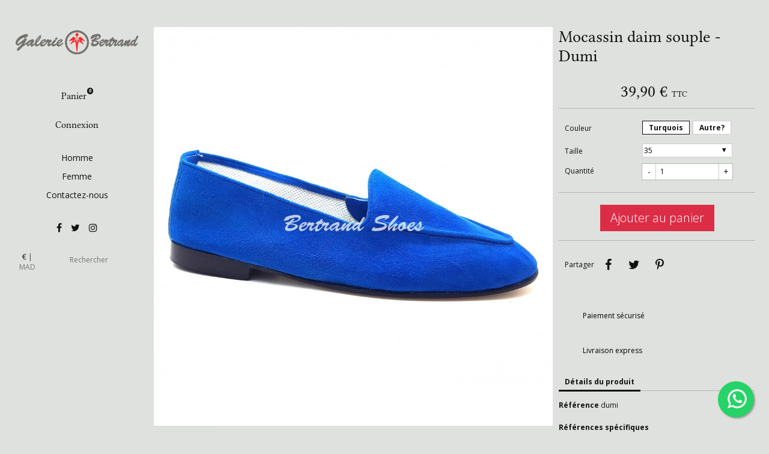

--- FILE ---
content_type: text/html; charset=utf-8
request_url: https://galerie-bertrand.com/mocassins/499-mocassin-daim-souple-dumi.html
body_size: 15979
content:
<!-- begin catalog/product.tpl -->
<!doctype html>
<html lang="fr">

  <head>
    
      
  <meta charset="utf-8">


  <meta http-equiv="x-ua-compatible" content="ie=edge">



  <link rel="canonical" href="https://galerie-bertrand.com/mocassins/499-mocassin-daim-souple-dumi.html">

  <title> Mocassin daim souple - Dumi chez  Galerie Bertrand</title>
  <meta name="description" content="  chez  Galerie Bertrand Marrakech">
  <meta name="keywords" content="">
            <link rel="canonical" href="https://galerie-bertrand.com/mocassins/499-mocassin-daim-souple-dumi.html">
    
<meta property="og:title" content=" Mocassin daim souple - Dumi chez  Galerie Bertrand"/>
<meta property="og:description" content="  chez  Galerie Bertrand Marrakech"/>
<meta property="og:type" content="website"/>
<meta property="og:url" content="https://galerie-bertrand.com/mocassins/499-mocassin-daim-souple-dumi.html"/>
<meta property="og:site_name" content="Galerie Bertrand"/>
<meta property="og:image" content="https://galerie-bertrand.comhttps://galerie-bertrand.com/img/cuir-marrakech-logo-1591824719.jpg"/>

<script type="application/ld+json">
{
    "@context" : "http://schema.org",
    "@type" : "Organization",
    "name" : "Galerie Bertrand",
    "url" : "https://galerie-bertrand.com/",
    "logo" : {
        "@type":"ImageObject",
        "url":"https://galerie-bertrand.comhttps://galerie-bertrand.com/img/cuir-marrakech-logo-1591824719.jpg"
    }
}

</script>

<script type="application/ld+json">
{
    "@context":"http://schema.org",
    "@type":"WebPage",
    "isPartOf": {
        "@type":"WebSite",
        "url":  "https://galerie-bertrand.com/",
        "name": "Galerie Bertrand"
    },
    "name": " Mocassin daim souple - Dumi chez  Galerie Bertrand",
    "url":  "https://galerie-bertrand.com/mocassins/499-mocassin-daim-souple-dumi.html"
}


</script>
    <script type="application/ld+json">
    {
    "@context": "http://schema.org/",
    "@type": "Product",
    "name": "Mocassin daim souple - Dumi",
    "description": "  chez  Galerie Bertrand Marrakech",
    "category": "Mocassins",
    "image" :"https://galerie-bertrand.com/1457-thickbox_01oslo/mocassin-daim-souple-dumi.jpg",	"mpn": "dumi",                    "offers": {
        "@type": "Offer",
        "priceCurrency": "EUR",
        "name": "Mocassin daim souple - Dumi",
        "price": "39.9",
        "url": "https://galerie-bertrand.com/mocassins/499-5314-mocassin-daim-souple-dumi.html#/87-couleur-turquois/125-taille-35",
        "priceValidUntil": "<br />
<b>Notice</b>:  A non well formed numeric value encountered in <b>/home/bertbhdc/galerie-bertrand.com/var/cache/dev/smarty/compile/01oslolayouts_layout_full_width_tpl/df/cb/80/dfcb8010d112adc39a2c27c31ee14e4da0293df8_2.file.microdata-jsonld.tpl.php</b> on line <b>154</b><br />
1768382701",
                "image": ["https://galerie-bertrand.com/1457-thickbox_01oslo/mocassin-daim-souple-dumi.jpg"],
                        "sku": "dumi",
                        "availability": "http://schema.org/InStock",
        "seller": {
            "@type": "Organization",
            "name": "Galerie Bertrand"
        }
    }

}


    </script>



  <meta name="viewport" content="width=device-width, initial-scale=1">



  <link rel="icon" type="image/vnd.microsoft.icon" href="https://galerie-bertrand.com/img/favicon.ico?1591824827">
  <link rel="shortcut icon" type="image/x-icon" href="https://galerie-bertrand.com/img/favicon.ico?1591824827">



    <link rel="stylesheet" href="https://galerie-bertrand.com/themes/01oslo/assets/cache/theme-f64e53115.css" type="text/css" media="all">




  

  <script type="text/javascript">
        var prestashop = {"cart":{"products":[],"totals":{"total":{"type":"total","label":"Total","amount":0,"value":"0,00\u00a0\u20ac"},"total_including_tax":{"type":"total","label":"Total TTC","amount":0,"value":"0,00\u00a0\u20ac"},"total_excluding_tax":{"type":"total","label":"Total HT :","amount":0,"value":"0,00\u00a0\u20ac"}},"subtotals":{"products":{"type":"products","label":"Sous-total","amount":0,"value":"0,00\u00a0\u20ac"},"discounts":null,"shipping":{"type":"shipping","label":"Livraison","amount":0,"value":""},"tax":null},"products_count":0,"summary_string":"0 articles","vouchers":{"allowed":1,"added":[]},"discounts":[],"minimalPurchase":0,"minimalPurchaseRequired":""},"currency":{"id":3,"name":"Euro","iso_code":"EUR","iso_code_num":"978","sign":"\u20ac"},"customer":{"lastname":null,"firstname":null,"email":null,"birthday":null,"newsletter":null,"newsletter_date_add":null,"optin":null,"website":null,"company":null,"siret":null,"ape":null,"is_logged":false,"gender":{"type":null,"name":null},"addresses":[]},"country":{"id_zone":"1","id_currency":"0","call_prefix":"33","iso_code":"FR","active":"1","contains_states":"0","need_identification_number":"0","need_zip_code":"1","zip_code_format":"NNNNN","display_tax_label":"1","name":"France","id":8},"language":{"name":"Fran\u00e7ais (French)","iso_code":"fr","locale":"fr-FR","language_code":"fr","active":"1","is_rtl":"0","date_format_lite":"d\/m\/Y","date_format_full":"d\/m\/Y H:i:s","id":1},"page":{"title":"","canonical":"https:\/\/galerie-bertrand.com\/mocassins\/499-mocassin-daim-souple-dumi.html","meta":{"title":" Mocassin daim souple - Dumi chez  Galerie Bertrand","description":"  chez  Galerie Bertrand Marrakech","keywords":"","robots":"index"},"page_name":"product","body_classes":{"lang-fr":true,"lang-rtl":false,"country-FR":true,"currency-EUR":true,"layout-full-width":true,"page-product":true,"tax-display-enabled":true,"page-customer-account":false,"product-id-499":true,"product-Mocassin daim souple - Dumi":true,"product-id-category-45":true,"product-id-manufacturer-0":true,"product-id-supplier-0":true,"product-available-for-order":true},"admin_notifications":[],"password-policy":{"feedbacks":{"0":"Tr\u00e8s faible","1":"Faible","2":"Moyenne","3":"Fort","4":"Tr\u00e8s fort","Straight rows of keys are easy to guess":"Les suites de touches sur le clavier sont faciles \u00e0 deviner","Short keyboard patterns are easy to guess":"Les mod\u00e8les courts sur le clavier sont faciles \u00e0 deviner.","Use a longer keyboard pattern with more turns":"Utilisez une combinaison de touches plus longue et plus complexe.","Repeats like \"aaa\" are easy to guess":"Les r\u00e9p\u00e9titions (ex. : \"aaa\") sont faciles \u00e0 deviner.","Repeats like \"abcabcabc\" are only slightly harder to guess than \"abc\"":"Les r\u00e9p\u00e9titions (ex. : \"abcabcabc\") sont seulement un peu plus difficiles \u00e0 deviner que \"abc\".","Sequences like abc or 6543 are easy to guess":"Les s\u00e9quences (ex. : abc ou 6543) sont faciles \u00e0 deviner.","Recent years are easy to guess":"Les ann\u00e9es r\u00e9centes sont faciles \u00e0 deviner.","Dates are often easy to guess":"Les dates sont souvent faciles \u00e0 deviner.","This is a top-10 common password":"Ce mot de passe figure parmi les 10 mots de passe les plus courants.","This is a top-100 common password":"Ce mot de passe figure parmi les 100 mots de passe les plus courants.","This is a very common password":"Ceci est un mot de passe tr\u00e8s courant.","This is similar to a commonly used password":"Ce mot de passe est similaire \u00e0 un mot de passe couramment utilis\u00e9.","A word by itself is easy to guess":"Un mot seul est facile \u00e0 deviner.","Names and surnames by themselves are easy to guess":"Les noms et les surnoms seuls sont faciles \u00e0 deviner.","Common names and surnames are easy to guess":"Les noms et les pr\u00e9noms courants sont faciles \u00e0 deviner.","Use a few words, avoid common phrases":"Utilisez quelques mots, \u00e9vitez les phrases courantes.","No need for symbols, digits, or uppercase letters":"Pas besoin de symboles, de chiffres ou de majuscules.","Avoid repeated words and characters":"\u00c9viter de r\u00e9p\u00e9ter les mots et les caract\u00e8res.","Avoid sequences":"\u00c9viter les s\u00e9quences.","Avoid recent years":"\u00c9vitez les ann\u00e9es r\u00e9centes.","Avoid years that are associated with you":"\u00c9vitez les ann\u00e9es qui vous sont associ\u00e9es.","Avoid dates and years that are associated with you":"\u00c9vitez les dates et les ann\u00e9es qui vous sont associ\u00e9es.","Capitalization doesn't help very much":"Les majuscules ne sont pas tr\u00e8s utiles.","All-uppercase is almost as easy to guess as all-lowercase":"Un mot de passe tout en majuscules est presque aussi facile \u00e0 deviner qu'un mot de passe tout en minuscules.","Reversed words aren't much harder to guess":"Les mots invers\u00e9s ne sont pas beaucoup plus difficiles \u00e0 deviner.","Predictable substitutions like '@' instead of 'a' don't help very much":"Les substitutions pr\u00e9visibles comme '\"@\" au lieu de \"a\" n'aident pas beaucoup.","Add another word or two. Uncommon words are better.":"Ajoutez un autre mot ou deux. Pr\u00e9f\u00e9rez les mots peu courants."}}},"shop":{"name":"Galerie Bertrand","logo":"https:\/\/galerie-bertrand.com\/img\/cuir-marrakech-logo-1591824719.jpg","stores_icon":"https:\/\/galerie-bertrand.com\/img\/logo_stores.png","favicon":"https:\/\/galerie-bertrand.com\/img\/favicon.ico"},"core_js_public_path":"\/themes\/","urls":{"base_url":"https:\/\/galerie-bertrand.com\/","current_url":"https:\/\/galerie-bertrand.com\/mocassins\/499-mocassin-daim-souple-dumi.html","shop_domain_url":"https:\/\/galerie-bertrand.com","img_ps_url":"https:\/\/galerie-bertrand.com\/img\/","img_cat_url":"https:\/\/galerie-bertrand.com\/img\/c\/","img_lang_url":"https:\/\/galerie-bertrand.com\/img\/l\/","img_prod_url":"https:\/\/galerie-bertrand.com\/img\/p\/","img_manu_url":"https:\/\/galerie-bertrand.com\/img\/m\/","img_sup_url":"https:\/\/galerie-bertrand.com\/img\/su\/","img_ship_url":"https:\/\/galerie-bertrand.com\/img\/s\/","img_store_url":"https:\/\/galerie-bertrand.com\/img\/st\/","img_col_url":"https:\/\/galerie-bertrand.com\/img\/co\/","img_url":"https:\/\/galerie-bertrand.com\/themes\/01oslo\/assets\/img\/","css_url":"https:\/\/galerie-bertrand.com\/themes\/01oslo\/assets\/css\/","js_url":"https:\/\/galerie-bertrand.com\/themes\/01oslo\/assets\/js\/","pic_url":"https:\/\/galerie-bertrand.com\/upload\/","theme_assets":"https:\/\/galerie-bertrand.com\/themes\/01oslo\/assets\/","theme_dir":"https:\/\/galerie-bertrand.com\/themes\/01oslo\/","pages":{"address":"https:\/\/galerie-bertrand.com\/adresse","addresses":"https:\/\/galerie-bertrand.com\/adresses","authentication":"https:\/\/galerie-bertrand.com\/connexion","manufacturer":"https:\/\/galerie-bertrand.com\/brands","cart":"https:\/\/galerie-bertrand.com\/panier","category":"https:\/\/galerie-bertrand.com\/index.php?controller=category","cms":"https:\/\/galerie-bertrand.com\/index.php?controller=cms","contact":"https:\/\/galerie-bertrand.com\/nous-contacter","discount":"https:\/\/galerie-bertrand.com\/reduction","guest_tracking":"https:\/\/galerie-bertrand.com\/suivi-commande-invite","history":"https:\/\/galerie-bertrand.com\/historique-commandes","identity":"https:\/\/galerie-bertrand.com\/identite","index":"https:\/\/galerie-bertrand.com\/","my_account":"https:\/\/galerie-bertrand.com\/mon-compte","order_confirmation":"https:\/\/galerie-bertrand.com\/confirmation-commande","order_detail":"https:\/\/galerie-bertrand.com\/index.php?controller=order-detail","order_follow":"https:\/\/galerie-bertrand.com\/suivi-commande","order":"https:\/\/galerie-bertrand.com\/commande","order_return":"https:\/\/galerie-bertrand.com\/index.php?controller=order-return","order_slip":"https:\/\/galerie-bertrand.com\/avoirs","pagenotfound":"https:\/\/galerie-bertrand.com\/page-introuvable","password":"https:\/\/galerie-bertrand.com\/recuperation-mot-de-passe","pdf_invoice":"https:\/\/galerie-bertrand.com\/index.php?controller=pdf-invoice","pdf_order_return":"https:\/\/galerie-bertrand.com\/index.php?controller=pdf-order-return","pdf_order_slip":"https:\/\/galerie-bertrand.com\/index.php?controller=pdf-order-slip","prices_drop":"https:\/\/galerie-bertrand.com\/promotions","product":"https:\/\/galerie-bertrand.com\/index.php?controller=product","registration":"https:\/\/galerie-bertrand.com\/index.php?controller=registration","search":"https:\/\/galerie-bertrand.com\/recherche","sitemap":"https:\/\/galerie-bertrand.com\/plan du site","stores":"https:\/\/galerie-bertrand.com\/magasins","supplier":"https:\/\/galerie-bertrand.com\/fournisseur","new_products":"https:\/\/galerie-bertrand.com\/nouveaux-produits","brands":"https:\/\/galerie-bertrand.com\/brands","register":"https:\/\/galerie-bertrand.com\/index.php?controller=registration","order_login":"https:\/\/galerie-bertrand.com\/commande?login=1"},"alternative_langs":[],"actions":{"logout":"https:\/\/galerie-bertrand.com\/?mylogout="},"no_picture_image":{"bySize":{"small_default":{"url":"https:\/\/galerie-bertrand.com\/img\/p\/fr-default-small_default.jpg","width":98,"height":98},"cart_default":{"url":"https:\/\/galerie-bertrand.com\/img\/p\/fr-default-cart_default.jpg","width":125,"height":125},"medium_01oslo":{"url":"https:\/\/galerie-bertrand.com\/img\/p\/fr-default-medium_01oslo.jpg","width":142,"height":142},"home_default":{"url":"https:\/\/galerie-bertrand.com\/img\/p\/fr-default-home_default.jpg","width":250,"height":250},"medium_default":{"url":"https:\/\/galerie-bertrand.com\/img\/p\/fr-default-medium_default.jpg","width":452,"height":452},"home_01oslo":{"url":"https:\/\/galerie-bertrand.com\/img\/p\/fr-default-home_01oslo.jpg","width":482,"height":482},"large_default":{"url":"https:\/\/galerie-bertrand.com\/img\/p\/fr-default-large_default.jpg","width":800,"height":800},"large_01oslo":{"url":"https:\/\/galerie-bertrand.com\/img\/p\/fr-default-large_01oslo.jpg","width":978,"height":978},"thickbox_01oslo":{"url":"https:\/\/galerie-bertrand.com\/img\/p\/fr-default-thickbox_01oslo.jpg","width":1000,"height":1000}},"small":{"url":"https:\/\/galerie-bertrand.com\/img\/p\/fr-default-small_default.jpg","width":98,"height":98},"medium":{"url":"https:\/\/galerie-bertrand.com\/img\/p\/fr-default-medium_default.jpg","width":452,"height":452},"large":{"url":"https:\/\/galerie-bertrand.com\/img\/p\/fr-default-thickbox_01oslo.jpg","width":1000,"height":1000},"legend":""}},"configuration":{"display_taxes_label":true,"display_prices_tax_incl":true,"is_catalog":false,"show_prices":true,"opt_in":{"partner":false},"quantity_discount":{"type":"discount","label":"Remise sur prix unitaire"},"voucher_enabled":1,"return_enabled":0},"field_required":[],"breadcrumb":{"links":[{"title":"Accueil","url":"https:\/\/galerie-bertrand.com\/"},{"title":"Femme","url":"https:\/\/galerie-bertrand.com\/11-femme"},{"title":"Chaussures","url":"https:\/\/galerie-bertrand.com\/44-chaussures"},{"title":"Mocassins","url":"https:\/\/galerie-bertrand.com\/45-mocassins"},{"title":"Mocassin daim souple - Dumi","url":"https:\/\/galerie-bertrand.com\/mocassins\/499-mocassin-daim-souple-dumi.html"}],"count":5},"link":{"protocol_link":"https:\/\/","protocol_content":"https:\/\/"},"time":1768380731,"static_token":"10ddce5d17d4e9617882f3f8e220813c","token":"6f834e91d478402a1c6c51fb432af764","debug":true};
        var psemailsubscription_subscription = "https:\/\/galerie-bertrand.com\/module\/ps_emailsubscription\/subscription";
        var psr_icon_color = "#F19D76";
      </script>



  
<!-- begin module:ultimatebackground01/views/templates/hook/ultimatebackground01_head_ps1.7.tpl -->
<!-- begin /home/bertbhdc/galerie-bertrand.com/modules/ultimatebackground01/views/templates/hook/ultimatebackground01_head_ps1.7.tpl -->
<style type="text/css">
    /* 
        CSS
        Custom Style Sheet with ultimatebackground01 module
    */

    html {
        height: auto;
        min-height: 100%;
        background: none;
    }
    body {
                    background-color: #dee1dd !important;
                
        
            }

            #video_container {
            position: fixed;
            left:0; right:0; bottom:0; top:0;
            text-align: center;
            z-index: -2;
            display: none;
        }
        #video_element {
            min-width: 100%; min-height:100%;
            width: auto; height: auto;
        }
                    @media only screen and (max-width: 767px) {
                #video_container {
                    display: none !important;
                }
            }
                body > #video_container {
            display: block;
        }
    
    </style>
<!-- end /home/bertbhdc/galerie-bertrand.com/modules/ultimatebackground01/views/templates/hook/ultimatebackground01_head_ps1.7.tpl -->
<!-- end module:ultimatebackground01/views/templates/hook/ultimatebackground01_head_ps1.7.tpl -->

<!-- begin module:config01oslo/views/templates/hook/config01oslo.tpl -->
<!-- begin /home/bertbhdc/galerie-bertrand.com/modules/config01oslo/views/templates/hook/config01oslo.tpl --><link rel="stylesheet" href="https://fonts.googleapis.com/css?family=Open+Sans:400,800,700,400i,300i,300|" />
<link rel="stylesheet" href="//brick.a.ssl.fastly.net/Linux+Libertine:400,400i,700" />
<style type="text/css">
	/* 
		CSS
		Custom Style Sheet with config01oslo module
	*/

	
	/* Body Background Color & Text Color */

	body {
		background-color: #dee1dd;
		color: #111111;

					font-family: 'Open Sans', sans-serif; 		
					font-weight: 400;
			}
	@media (min-width: 768px) {
		.header_horizontal.sticky_header.js-scrolled #header, .header_horizontal.sticky_header.menu-opened #header {
			background-color: #dee1dd;
		}
	}
	#header .user-info .logout {
		font-family: 'Open Sans', sans-serif; 	}

	.cart-grid-body .cart-container,
	.page-addresses .address,
	ul.ui-autocomplete {
		background-color: #dee1dd;
		color: #111111;
		border-color: #111111;
	}

	body#checkout section.checkout-step,
	.product-variants > .product-variants-item .color,
	.social-sharing li,
	.modal-content {
		background-color: #dee1dd;
	}

	.products .product-miniature .product-flags li,
	#header .dropdown,
	#header .dropdown .expand-more,
	#header .dropdown ul {
		color: #dee1dd;
		background: #111111;
	}

	#product .page-content .product-flags li.new {
		background-color: #111111;
		color: #dee1dd;
	}

	.product-variants > .product-variants-item .color:after {
		border-color: #dee1dd;
	}

	#header .dropdown .expand-more:after {
		border-top-color: #dee1dd;
	}

	.products-selection .products-sort .select-title:after {
		border-top-color: #111111;
	}

	@media (min-width: 768px) {
		/* nav:hover and submenu*/
		body:not(.accordion-nav) .menu #top-menu > li:hover > a,
		body:not(.accordion-nav) .menu #top-menu > li > a:hover,
		body:not(.accordion-nav) .menu #top-menu .sub-menu,
		.header_horizontal:not(.accordion-nav) #header .user-info .logout {
	        border-color: #111111;
	        background: #dc2d47;
	        color: #ffffff;
	    }
	}

	.product-prices .current-price,
	h2, .h2, h1, .h1,
	.footer-container h3,
	#header .blockcart, #header .user-info,
  	.sidebar > div > h4:first-child,
  	.sidebar > section > h4:first-child,
  	.sidebar.block_title {
					font-family: 'Linux Libertine', serif; 		
					font-weight: 400;
			}

	#header.sticky_header.fixed {
		background-color: #dee1dd;
	}

	input[type=text],
	input[type=email],
	input[type=password],
	input[type=tel],
	textarea,
	select.form-control {
		color: #111111;
	}
	.product_tabs_content_container {
		background-color: #dee1dd;
	}
	.fancybox-skin {
		background-color: #dee1dd !important;
		color: #111111;
	}
	#header #currencies_block_top p,
	#header #languages_block_top p,
	#setCurrency ul,
	#countries ul,
	#countries_block ul {
		background-color: #111111;
		color: rgba(222,225,221,0.75);
	}
	#header #currencies_block_top p:after,
	#header #languages_block_top p:after {
		border-top-color: #dee1dd;
	}

	/* Max-Width */
			#page {
			max-width: 1490px;
		}
		@media (min-width: 768px) {
			.header_horizontal.sticky_header #header .container {
				max-width: 1490px;
			}
		}
	
	/* Link Color */
	a,
	.product_list li .lnk_view,
	.tabs .nav-tabs .nav-link {
		color: #111111;
	}
	#my-account .myaccount-link-list li a:before {
		border-color: transparent #111111;
	}
	#header #toggle_menu > i {
		background-color: #111111;
	}
	.menu #top-menu .has_submenu > a:after {
		border-top-color: #111111;
	}

	/* Link Hover Color */
	a:hover, a:focus,
	.product_list li .lnk_view:hover,
	.product_list li .lnk_view:focus,
	#header #menu_close:hover {
		color: #111111;
	}
	#my-account .myaccount-link-list li a:hover:before,
	#my-account .myaccount-link-list li a:focus:before {
		border-left-color: #111111;
	}
	.tabs .nav-tabs .nav-link:hover,
	.tabs .nav-tabs .nav-link:focus,
	.tabs .nav-tabs .nav-link.active:hover,
	.tabs .nav-tabs .nav-link.active:focus {
		color: #111111;
	}
	#header #toggle_menu:hover > i {
		background-color: #111111;
	}

	/* Background Blocs */
	.boxy {
		background-color: #eeeeee;
		color: #000000;
	}

	ul.pagination li {
		border-left-color: rgba(17,17,17,0.75);
	}
	
	/* primary button */
	.btn-primary, .btn-primary.disabled, .btn-primary:disabled, .card a.btn-primary {
		background-color: #dc2d47;
		color: #ffffff;
	}
	#blockcart-modal .modal-header {
		background-color: #ffffff;
		color: #dc2d47;
	}
	body#checkout section.checkout-step.-reachable.-complete .step-title:before {
		color: #dc2d47;
	}
	body#checkout section.checkout-step .address-item.selected {
		border-color: #dc2d47;
	}

	/* hover button */
	.btn-primary:hover,
	.btn-primary:focus,
	.card a.btn-primary:hover,
	.card a.btn-primary:focus,
	.btn-primary.disabled:hover,
	.btn-primary.disabled:focus,
	.btn-primary:disabled:hover,
	.btn-primary:disabled:focus {
		background-color: #a31c30;
		color: #ffffff;
	}
	
	.btn-primary:active,
	.btn-primary:active:hover,
	.btn-primary:active:focus,
	.btn-primary:active.focus,
	.btn-primary.active:hover,
	.btn-primary.active:focus,
	.btn-primary.active.focus,
	.open > .btn-primary.dropdown-toggle:hover,
	.open > .btn-primary.dropdown-toggle:focus,
	.open > .btn-primary.dropdown-toggle.focus,
	.btn-primary:not(:disabled):not(.disabled).active,
	.btn-primary:not(:disabled):not(.disabled):active,
	.show > .btn-primary.dropdown-toggle {
		background-color: #a31c30;
		color: #ffffff;
	}

	.product_list li .discount, ul.product_list li .on_sale, .online_only,
	#layer_cart .layer_cart_product h2 {
		color: #dc2d47;
	}

	/* border color */
	#header > .container,
	.footer-container > .container:first-child,
	#header,
	body#checkout section.checkout-step,
	.products .product-miniature .thumbnail-container:hover,
	.product-cover:hover,
	.product-images > li.thumb-container img:hover,
	.tabs .nav-tabs .nav-link.active,
	.tabs .nav-tabs .nav-link:hover,
	.tabs .nav-tabs .nav-link:focus,
	.product-variants > .product-variants-item .input-color:checked + span:before,
	.product-variants > .product-variants-item ul.color_pick li:hover .color:before,
	.quickview .product-cover img:hover,
	input[type=text]:focus,
	input[type=email]:focus,
	input[type=password]:focus,
	input[type=tel]:focus,
	textarea:focus,
	select.form-control:focus,
	select:hover, select:focus,
	.card,
	ul.ui-autocomplete,
	#header.sticky_header.fixed,
	.sidebar > div, .sidebar > section {
		border-color: #111111
	}
	.page-my-account #content .links a:before {
		border-color: transparent #111111;
	}

	/* border-color opacity */
	.products .product-miniature .thumbnail-container,
	.cart-grid-body .cart-container ul.cart-items li > div,
	.products-selection,
	.pagination,
	ul.page-list li,
	body#checkout section.checkout-step .address-item,
	.order-confirmation-table .order-line > div,
	body#checkout #order-summary-content .order-confirmation-table,
	body#checkout #order-summary-content .summary-selected-carrier,
	.page-addresses .address .address-footer,
	.page-my-account #content .links a,
	.products.list .product-miniature,
	.products.list .product-miniature:before,
	#content-wrapper .block-product-list,
	.product-actions .add,
	.bootstrap-touchspin .btn,
	.bootstrap-touchspin .btn.bootstrap-touchspin-up,
	.tabs .nav-tabs,
	.product-cover,
	#blockcart-modal .divide-right,
	.product-images > li.thumb-container img.selected,
	.product_attributes,
	.product-variants > .product-variants-item .color:before,
	.quickview .modal-footer,
	.quickview .product-cover img,
	input[type=text],
	input[type=email],
	input[type=password],
	input[type=tel],
	textarea,
	select.form-control,
	select,
	.card .card-block,
	.modal-header,
	#header #mobile_top_menu_wrapper .top-menu a,
	.sidebar .products .product-miniature {
		border-color: rgba(17,17,17,0.2);
	}
	.product_tabs .tab.active {
		border-color: rgba(17,17,17,0.2) rgba(17,17,17,0.2) #dee1dd;
		background: #dee1dd;
	}

	.bootstrap-touchspin .btn:hover, .bootstrap-touchspin .btn:focus {
		background-color: rgba(17,17,17,0.2);
	}

	.column .block h4, .column .block .title_block,
	.new-box, .new-box:hover,
	.box > .page-subheading,
	.address > .page-subheading,
	ul.address li.address_title .page-subheading {
		background-color: #111111;
		color: #dee1dd;
	}

	/* Background Bloc */
	.sidebar > div, .sidebar > section,
	.card {
		background-color: #eeeeee;
		color: #000000;
	}

	.products .product-miniature .product-flags li.discount,
	.products .product-miniature .product-flags li.online-only,
	#product .page-content .product-flags li {
		background-color: #f3515c;
	}

	.products .product-miniature .discount-percentage {
		color: #f3515c;
	}
	
	/* Gradient color */
	.products .product-miniature .functional-buttons,
	#index .products .product-miniature .product-description {
		background: -moz-linear-gradient(rgba(220,45,71,0.01), #dc2d47);
		background: -webkit-linear-gradient(rgba(220,45,71,0.01), #dc2d47);
		background: -ms-linear-gradient(rgba(220,45,71,0.01), #dc2d47);
		background: -o-linear-gradient(rgba(220,45,71,0.01), #dc2d47);
		background: linear-gradient(rgba(220,45,71,0.01), #dc2d47);
		color: #ffffff;
	}
	.list-alternate1 .products .product-miniature .product-thumbnail,
	.list-alternate2 .products .product-miniature .functional-buttons,
	#index .list-alternate2 .products .product-miniature .product-description {
		background: #dc2d47;
	}
	
	/* smaller picture on product page */	
		
	/* hide breadcrumb */
			.breadcrumb {
			display: none;
		}
	</style>

<!-- end /home/bertbhdc/galerie-bertrand.com/modules/config01oslo/views/templates/hook/config01oslo.tpl -->
<!-- end module:config01oslo/views/templates/hook/config01oslo.tpl -->

<!-- begin modules/everpscaptcha/views/templates/hook/ever-ps-captcha.tpl -->
<script>
    var googlecaptchasitekey = "6Let9SIpAAAAAKbx_n3PhBxr_YqmGhu1q1TFZKMN";
</script>

<!-- end modules/everpscaptcha/views/templates/hook/ever-ps-captcha.tpl -->




    
  </head>

  <body id="product" class="lang-fr country-fr currency-eur layout-full-width page-product tax-display-enabled product-id-499 product-mocassin-daim-souple-dumi product-id-category-45 product-id-manufacturer-0 product-id-supplier-0 product-available-for-order header_vertical product_list_animation classic-nav">
    
<!-- begin /home/bertbhdc/galerie-bertrand.com/modules/whatsappchat/views/templates/hook/template.tpl -->
            <a target="_blank" href="https://web.whatsapp.com/send?l=fr&amp;phone=212524447988&amp;text= https://galerie-bertrand.com/mocassins/499-mocassin-daim-souple-dumi.html " class="float whatsapp_1 float-bottom-right float-floating" style="background-color: #25d366">
                <i class="whatsapp-icon-3x" style="padding-right:0px!important;"></i>
        </a>            <div class="label-container label-container-bottom-right float-floating">
                        <div class="label-text">WhatsApp</div>
            <i class="icon icon-play label-arrow"></i>
                    </div>
    
<!-- end /home/bertbhdc/galerie-bertrand.com/modules/whatsappchat/views/templates/hook/template.tpl -->


    <main id="page">
      
              
      <header id="header">
        
          <div class="container">
  <div id="header_logo">
    <a href="https://galerie-bertrand.com/">
          <img class="logo img-responsive" src="https://galerie-bertrand.com/img/cuir-marrakech-logo-1591824719.jpg" alt="Galerie Bertrand">
        </a>
  </div>

  
    <div class="header-top">
      
<!-- begin module:ps_shoppingcart/ps_shoppingcart.tpl -->
<!-- begin /home/bertbhdc/galerie-bertrand.com/themes/01oslo/modules/ps_shoppingcart/ps_shoppingcart.tpl --><div id="cart">
  <div class="blockcart cart-preview inactive" data-refresh-url="//galerie-bertrand.com/module/ps_shoppingcart/ajax">
    <div class="header">
              <span>Panier</span>
              <span class="cart-products-count empty">0</span>
          </div>
  </div>
</div>
<!-- end /home/bertbhdc/galerie-bertrand.com/themes/01oslo/modules/ps_shoppingcart/ps_shoppingcart.tpl -->
<!-- end module:ps_shoppingcart/ps_shoppingcart.tpl -->

    </div>
  

  
    <div class="header-menu">
      <span id="toggle_menu"><i></i><i></i><i></i></span>
      <div id="menu_content">
        
<!-- begin module:ps_customersignin/ps_customersignin.tpl -->
<!-- begin /home/bertbhdc/galerie-bertrand.com/themes/01oslo/modules/ps_customersignin/ps_customersignin.tpl --><div id="user_info">
  <div class="user-info">
          <a
        href="https://galerie-bertrand.com/mon-compte"
        title="Log in to your customer account"
        rel="nofollow"
      >
        <span>Connexion</span>
      </a>
      </div>
</div><!-- end /home/bertbhdc/galerie-bertrand.com/themes/01oslo/modules/ps_customersignin/ps_customersignin.tpl -->
<!-- end module:ps_customersignin/ps_customersignin.tpl -->

<!-- begin module:ps_mainmenu/ps_mainmenu.tpl -->
<!-- begin /home/bertbhdc/galerie-bertrand.com/themes/01oslo/modules/ps_mainmenu/ps_mainmenu.tpl -->

<div class="menu" id="_desktop_top_menu">
    
          <ul class="top-menu" id="top-menu" data-depth="0">
                    <li class="category" id="category-10">
                          <a href="https://galerie-bertrand.com/10-homme" data-depth="0" >
                Homme
              </a>
                                                              <span class="toggle_submenu">+</span>
                                          <div class="sub-menu" id="top_sub_menu_64928">
                
          <ul class="top-menu"  data-depth="1">
                    <li class="category" id="category-12">
                          <a href="https://galerie-bertrand.com/12-blousons" data-depth="1" >
                Blousons
              </a>
                                        </li>
                    <li class="category" id="category-13">
                          <a href="https://galerie-bertrand.com/13-chemises" data-depth="1" >
                Chemises
              </a>
                                        </li>
                    <li class="category" id="category-14">
                          <a href="https://galerie-bertrand.com/14-gilets" data-depth="1" >
                Gilets
              </a>
                                        </li>
                    <li class="category" id="category-15">
                          <a href="https://galerie-bertrand.com/15-manteaux" data-depth="1" >
                Manteaux
              </a>
                                        </li>
                    <li class="category" id="category-18">
                          <a href="https://galerie-bertrand.com/18-vestes" data-depth="1" >
                Vestes
              </a>
                                        </li>
                    <li class="category" id="category-27">
                          <a href="https://galerie-bertrand.com/27-maroquinerie" data-depth="1" >
                Maroquinerie
              </a>
                                                              <span class="toggle_submenu">+</span>
                                          <div class="sub-menu" id="top_sub_menu_29732">
                
          <ul class="top-menu"  data-depth="2">
                    <li class="category" id="category-28">
                          <a href="https://galerie-bertrand.com/28-cartables" data-depth="2" >
                Cartables
              </a>
                                        </li>
              </ul>
    
              </div>
                          </li>
                    <li class="category" id="category-39">
                          <a href="https://galerie-bertrand.com/39-chaussures" data-depth="1" >
                Chaussures
              </a>
                                                              <span class="toggle_submenu">+</span>
                                          <div class="sub-menu" id="top_sub_menu_89784">
                
          <ul class="top-menu"  data-depth="2">
                    <li class="category" id="category-40">
                          <a href="https://galerie-bertrand.com/40-mocassins" data-depth="2" >
                Mocassins
              </a>
                                        </li>
                    <li class="category" id="category-41">
                          <a href="https://galerie-bertrand.com/41-derbies" data-depth="2" >
                Derbies
              </a>
                                        </li>
                    <li class="category" id="category-42">
                          <a href="https://galerie-bertrand.com/42-sandales" data-depth="2" >
                Sandales
              </a>
                                        </li>
                    <li class="category" id="category-43">
                          <a href="https://galerie-bertrand.com/43-mules" data-depth="2" >
                Mules
              </a>
                                        </li>
              </ul>
    
              </div>
                          </li>
              </ul>
    
              </div>
                          </li>
                    <li class="category" id="category-11">
                          <a href="https://galerie-bertrand.com/11-femme" data-depth="0" >
                Femme
              </a>
                                                              <span class="toggle_submenu">+</span>
                                          <div class="sub-menu" id="top_sub_menu_19069">
                
          <ul class="top-menu"  data-depth="1">
                    <li class="category" id="category-19">
                          <a href="https://galerie-bertrand.com/19-chemises" data-depth="1" >
                Chemises
              </a>
                                        </li>
                    <li class="category" id="category-21">
                          <a href="https://galerie-bertrand.com/21-manteaux" data-depth="1" >
                Manteaux
              </a>
                                        </li>
                    <li class="category" id="category-22">
                          <a href="https://galerie-bertrand.com/22-pantalons" data-depth="1" >
                Pantalons
              </a>
                                        </li>
                    <li class="category" id="category-23">
                          <a href="https://galerie-bertrand.com/23-vestes" data-depth="1" >
                Vestes
              </a>
                                        </li>
                    <li class="category" id="category-24">
                          <a href="https://galerie-bertrand.com/24-robes" data-depth="1" >
                Robes
              </a>
                                        </li>
                    <li class="category" id="category-25">
                          <a href="https://galerie-bertrand.com/25-capes" data-depth="1" >
                Capes
              </a>
                                        </li>
                    <li class="category" id="category-26">
                          <a href="https://galerie-bertrand.com/26-blousons" data-depth="1" >
                Blousons
              </a>
                                        </li>
                    <li class="category" id="category-20">
                          <a href="https://galerie-bertrand.com/20-jupes" data-depth="1" >
                Jupes
              </a>
                                        </li>
                    <li class="category" id="category-33">
                          <a href="https://galerie-bertrand.com/33-maroquinerie" data-depth="1" >
                Maroquinerie
              </a>
                                                              <span class="toggle_submenu">+</span>
                                          <div class="sub-menu" id="top_sub_menu_76941">
                
          <ul class="top-menu"  data-depth="2">
                    <li class="category" id="category-34">
                          <a href="https://galerie-bertrand.com/34-sacs" data-depth="2" >
                Sacs
              </a>
                                        </li>
                    <li class="category" id="category-35">
                          <a href="https://galerie-bertrand.com/35-pochettes" data-depth="2" >
                Pochettes
              </a>
                                        </li>
                    <li class="category" id="category-36">
                          <a href="https://galerie-bertrand.com/36-portefeuilles" data-depth="2" >
                Portefeuilles
              </a>
                                        </li>
              </ul>
    
              </div>
                          </li>
                    <li class="category" id="category-44">
                          <a href="https://galerie-bertrand.com/44-chaussures" data-depth="1" >
                Chaussures
              </a>
                                                              <span class="toggle_submenu">+</span>
                                          <div class="sub-menu" id="top_sub_menu_93805">
                
          <ul class="top-menu"  data-depth="2">
                    <li class="category" id="category-45">
                          <a href="https://galerie-bertrand.com/45-mocassins" data-depth="2" >
                Mocassins
              </a>
                                        </li>
                    <li class="category" id="category-46">
                          <a href="https://galerie-bertrand.com/46-derbies" data-depth="2" >
                Derbies
              </a>
                                        </li>
                    <li class="category" id="category-47">
                          <a href="https://galerie-bertrand.com/47-sandales" data-depth="2" >
                Sandales
              </a>
                                        </li>
                    <li class="category" id="category-48">
                          <a href="https://galerie-bertrand.com/48-mules" data-depth="2" >
                Mules
              </a>
                                        </li>
                    <li class="category" id="category-49">
                          <a href="https://galerie-bertrand.com/49-ballerines" data-depth="2" >
                Ballerines
              </a>
                                        </li>
              </ul>
    
              </div>
                          </li>
              </ul>
    
              </div>
                          </li>
                    <li class="link" id="lnk-contactez-nous">
                          <a href="https://galerie-bertrand.com/nous-contacter" data-depth="0" >
                Contactez-nous
              </a>
                                        </li>
              </ul>
    
</div>
<!-- end /home/bertbhdc/galerie-bertrand.com/themes/01oslo/modules/ps_mainmenu/ps_mainmenu.tpl -->
<!-- end module:ps_mainmenu/ps_mainmenu.tpl -->

<!-- begin module:ps_socialfollow/ps_socialfollow.tpl -->
<!-- begin /home/bertbhdc/galerie-bertrand.com/themes/01oslo/modules/ps_socialfollow/ps_socialfollow.tpl -->

<div id="_desktop_social_links">
  <div class="block-social">
  	<h3 class="toggle_title">Nous suivre</h3>
    <ul class="toggle_content">
              <li class="facebook"><a href="https://www.facebook.com/bertrandmarrakech/"><span>Facebook</span></a></li>
              <li class="twitter"><a href="https://twitter.com/galeriebertrand"><span>Twitter</span></a></li>
              <li class="instagram"><a href="https://www.instagram.com/galerie.bertrand/"><span>Instagram</span></a></li>
          </ul>
  </div>
</div>

<!-- end /home/bertbhdc/galerie-bertrand.com/themes/01oslo/modules/ps_socialfollow/ps_socialfollow.tpl -->
<!-- end module:ps_socialfollow/ps_socialfollow.tpl -->

<!-- begin module:ps_searchbar/ps_searchbar.tpl -->
<!-- begin /home/bertbhdc/galerie-bertrand.com/themes/01oslo/modules/ps_searchbar/ps_searchbar.tpl --><!-- Block search module TOP -->
<div id="_desktop_search_bar">
	<div id="search_widget" class="search-widget" data-search-controller-url="//galerie-bertrand.com/recherche">
		<form method="get" action="//galerie-bertrand.com/recherche">
			<input type="hidden" name="controller" value="search">
			<input type="text" name="s" value="" placeholder="Rechercher">
			<button type="submit"><span>Rechercher</span></button>
		</form>
	</div>
</div>
<!-- /Block search module TOP -->
<!-- end /home/bertbhdc/galerie-bertrand.com/themes/01oslo/modules/ps_searchbar/ps_searchbar.tpl -->
<!-- end module:ps_searchbar/ps_searchbar.tpl -->

<!-- begin module:ps_currencyselector/ps_currencyselector.tpl -->
<!-- begin /home/bertbhdc/galerie-bertrand.com/themes/01oslo/modules/ps_currencyselector/ps_currencyselector.tpl -->
<div id="_desktop_currency_selector">
  <div class="currency-selector-wrapper">
    <div class="currency-selector">
      <ul aria-labelledby="dLabel">
                  <li  class="current" >
            <a title="Euro" rel="nofollow" href="https://galerie-bertrand.com/mocassins/499-mocassin-daim-souple-dumi.html?SubmitCurrency=1&amp;id_currency=3">€</a>
          </li>
                  <li >
            <a title="Dirham marocain" rel="nofollow" href="https://galerie-bertrand.com/mocassins/499-mocassin-daim-souple-dumi.html?SubmitCurrency=1&amp;id_currency=2">MAD</a>
          </li>
              </ul>
    </div>
  </div>
</div><!-- end /home/bertbhdc/galerie-bertrand.com/themes/01oslo/modules/ps_currencyselector/ps_currencyselector.tpl -->
<!-- end module:ps_currencyselector/ps_currencyselector.tpl -->

<!-- begin module:ultimatebackground01/views/templates/hook/ultimatebackground01_ps1.7.tpl -->
<!-- begin /home/bertbhdc/galerie-bertrand.com/modules/ultimatebackground01/views/templates/hook/ultimatebackground01_ps1.7.tpl -->
                                <div id="video_container">
                             <video id="video_element"  loop="loop" muted="muted" autoplay="autoplay">
                    <source type="video/mp4" src="/modules/ultimatebackground01/views/videos/default_video.mp4?1591753033" />
                </video>
                        </div>
            <!-- end /home/bertbhdc/galerie-bertrand.com/modules/ultimatebackground01/views/templates/hook/ultimatebackground01_ps1.7.tpl -->
<!-- end module:ultimatebackground01/views/templates/hook/ultimatebackground01_ps1.7.tpl -->

      </div>
    </div>
  

  
    <div class="header-bottom">
      
    </div>
  

  
</div>
        
      </header>
      
        
<aside id="notifications">
  <div class="container">
    
    
    
      </div>
</aside>
      
      <section id="wrapper">
        <div class="container list-alternate2">
          
            <div class="header-banner">
              
            </div>
          

          
            <nav data-depth="5" class="breadcrumb">
  <ol itemscope itemtype="http://schema.org/BreadcrumbList" class="breadcrumb">
      
            
        <li class="breadcrumb-item" itemprop="itemListElement" itemscope itemtype="http://schema.org/ListItem">
          <a itemprop="item" href="https://galerie-bertrand.com/">
            <span itemprop="name">Accueil</span>
          </a>
          <meta itemprop="position" content="1">
        </li>
      
          
        <li class="breadcrumb-item" itemprop="itemListElement" itemscope itemtype="http://schema.org/ListItem">
          <a itemprop="item" href="https://galerie-bertrand.com/11-femme">
            <span itemprop="name">Femme</span>
          </a>
          <meta itemprop="position" content="2">
        </li>
      
          
        <li class="breadcrumb-item" itemprop="itemListElement" itemscope itemtype="http://schema.org/ListItem">
          <a itemprop="item" href="https://galerie-bertrand.com/44-chaussures">
            <span itemprop="name">Chaussures</span>
          </a>
          <meta itemprop="position" content="3">
        </li>
      
          
        <li class="breadcrumb-item" itemprop="itemListElement" itemscope itemtype="http://schema.org/ListItem">
          <a itemprop="item" href="https://galerie-bertrand.com/45-mocassins">
            <span itemprop="name">Mocassins</span>
          </a>
          <meta itemprop="position" content="4">
        </li>
      
          
        <li class="breadcrumb-item" itemprop="itemListElement" itemscope itemtype="http://schema.org/ListItem">
          <a itemprop="item" href="https://galerie-bertrand.com/mocassins/499-mocassin-daim-souple-dumi.html">
            <span itemprop="name">Mocassin daim souple - Dumi</span>
          </a>
          <meta itemprop="position" content="5">
        </li>
      
        
  </ol>
</nav>
          

          

          

          
  <div id="content-wrapper">
    

  <section id="main">
    <meta itemprop="url" content="https://galerie-bertrand.com/mocassins/499-5314-mocassin-daim-souple-dumi.html#/87-couleur-turquois/125-taille-35">
        <div class="row">
      <div class="pb-left-column">
        
          <section class="page-content" id="content">
            
              
    <ul class="product-flags">
            </ul>


              
                <div class="images-container">
  
    <div class="product-cover">
        <img class="js-qv-product-cover" src="https://galerie-bertrand.com/1457-large_01oslo/mocassin-daim-souple-dumi.jpg" alt="Mocassin daim souple - Dumi" title="Mocassin daim souple - Dumi" style="width:100%;" width="978" height="978">
    </div>
  

  
    <div class="js-qv-mask mask">
      <ul class="product-images js-qv-product-images">
                  <li class="thumb-container">
            <img
              class="thumb js-thumb  selected "
              data-image-medium-src="https://galerie-bertrand.com/1457-medium_01oslo/mocassin-daim-souple-dumi.jpg"
              data-image-large-src="https://galerie-bertrand.com/1457-large_01oslo/mocassin-daim-souple-dumi.jpg"
              data-size="1000x1000"
              src="https://galerie-bertrand.com/1457-medium_01oslo/mocassin-daim-souple-dumi.jpg"
              alt="Mocassin daim souple - Dumi"
              title="Mocassin daim souple - Dumi"
              width="142"
              height="142"
            >
          </li>
              </ul>
    </div>
    
  
</div>
              

            
          </section>
        
      </div>
      <div class="pb-center-column">
        
          
            <h1 class="h1">Mocassin daim souple - Dumi</h1>
          
        

        <div class="product-information">
          
            <div id="product-description-short-499">
              
            </div>
          

          
              <div class="product-prices">
    
      <div class="product-price ">
        <link href="https://schema.org/InStock"/>
        <meta content="EUR">

        <div class="current-price">
          <span content="39.9">39,90 €</span>
          <div class="tax-shipping-delivery-label">
                          TTC
                        
            
          </div>
        </div>

        
                  

        
                  
      </div>
    

    
          

    
          

    
          

    
  </div>
          

          
          <div class="product-actions">
            
              <form action="https://galerie-bertrand.com/panier" method="post" id="add-to-cart-or-refresh">
                <input type="hidden" name="token" value="10ddce5d17d4e9617882f3f8e220813c">
                <input type="hidden" name="id_product" value="499" id="product_page_product_id">
                <input type="hidden" name="id_customization" value="0" id="product_customization_id">
                
                <div class="product_attributes">
                  
                    <div class="product-variants">
      <div class="clearfix product-variants-item">
      <span class="control-label">Couleur</span>
              <ul id="group_2">
                      <li class="input-container pull-xs-left">
              <input class="input-radio" type="radio" data-product-attribute="2" name="group[2]" value="87" checked="checked">
              <span class="radio-label">Turquois</span>
            </li>
                      <li class="input-container pull-xs-left">
              <input class="input-radio" type="radio" data-product-attribute="2" name="group[2]" value="42">
              <span class="radio-label">Autre?</span>
            </li>
                  </ul>
          </div>
      <div class="clearfix product-variants-item">
      <span class="control-label">Taille</span>
              <select
          id="group_1"
          data-product-attribute="1"
          name="group[1]">
                      <option value="125" title="35" selected="selected">35</option>
                      <option value="30" title="36">36</option>
                      <option value="126" title="37">37</option>
                      <option value="31" title="38">38</option>
                      <option value="127" title="39">39</option>
                      <option value="32" title="40">40</option>
                      <option value="128" title="41">41</option>
                  </select>
          </div>
  </div>
                  

                  
                                      
                </div>

                
                                   
                
                
                  <div class="product-add-to-cart">
    <div class="clearfix product-variants-item">
    <span class="control-label">Quantité</span>
    
      <div class="product-quantity">
        <div class="qty">
          <input
            type="text"
            name="qty"
            id="quantity_wanted"
            value="1"
            class="input-group"
            min="1"
          />
        </div>
      </div>
    
  </div>

    <div class="add">
      <button class="btn btn-primary add-to-cart" data-button-action="add-to-cart" type="submit" >
        Ajouter au panier
      </button>

      
              

      
              

    </div>
  </div>
                

                
                  <div class="product-additional-info">
  
<!-- begin module:ps_sharebuttons/views/templates/hook/ps_sharebuttons.tpl -->
<!-- begin /home/bertbhdc/galerie-bertrand.com/themes/01oslo/modules/ps_sharebuttons/views/templates/hook/ps_sharebuttons.tpl -->

      <div class="social-sharing">
      <span>Partager</span>
      <ul>
                  <li class="facebook"><a href="https://www.facebook.com/sharer.php?u=https%3A%2F%2Fgalerie-bertrand.com%2Fmocassins%2F499-mocassin-daim-souple-dumi.html" title="Partager" target="_blank">Partager</a></li>
                  <li class="twitter"><a href="https://twitter.com/intent/tweet?text=Mocassin+daim+souple+-+Dumi https%3A%2F%2Fgalerie-bertrand.com%2Fmocassins%2F499-mocassin-daim-souple-dumi.html" title="Tweet" target="_blank">Tweet</a></li>
                  <li class="pinterest"><a href="https://www.pinterest.com/pin/create/button/?url=https%3A%2F%2Fgalerie-bertrand.com%2Fmocassins%2F499-mocassin-daim-souple-dumi.html/&amp;media=https%3A%2F%2Fgalerie-bertrand.com%2F1457%2Fmocassin-daim-souple-dumi.jpg&amp;description=Mocassin+daim+souple+-+Dumi" title="Pinterest" target="_blank">Pinterest</a></li>
              </ul>
    </div>
  
<!-- end /home/bertbhdc/galerie-bertrand.com/themes/01oslo/modules/ps_sharebuttons/views/templates/hook/ps_sharebuttons.tpl -->
<!-- end module:ps_sharebuttons/views/templates/hook/ps_sharebuttons.tpl -->

</div>
                

                
                  <input class="product-refresh ps-hidden-by-js" name="refresh" type="submit" value="Rafraîchir">
                
              </form>
            

          </div>

          
            
<!-- begin modules/blockreassurance/views/templates/hook/displayBlockProduct.tpl -->
<div class="blockreassurance_product">
            <div>
            <span class="item-product">
                                                        <img class="svg invisible" src="/modules/blockreassurance/img/ic_verified_user_black_36dp_1x.png">
                                    &nbsp;
            </span>
                          <p class="block-title" style="color:#000000;">Paiement sécurisé</p>
                    </div>
            <div>
            <span class="item-product">
                                                        <img class="svg invisible" src="/modules/blockreassurance/img/ic_local_shipping_black_36dp_1x.png">
                                    &nbsp;
            </span>
                          <p class="block-title" style="color:#000000;">Livraison express</p>
                    </div>
        <div class="clearfix"></div>
</div>

<!-- end modules/blockreassurance/views/templates/hook/displayBlockProduct.tpl -->

          
          
          
            <div class="tabs">
              <ul class="nav nav-tabs">
                                <li class="nav-item">
                  <a class="nav-link active" data-toggle="tab" href="#product-details">Détails du produit</a>
                </li>
                                              </ul>

              <div class="tab-content" id="tab-content">
                <div class="tab-pane fade in" id="description">
                  
                    <div class="product-description"></div>
                  
                </div>

                
                  <div class="tab-pane fade in active"
     id="product-details"
     data-product="{&quot;id_shop_default&quot;:&quot;1&quot;,&quot;id_manufacturer&quot;:&quot;0&quot;,&quot;id_supplier&quot;:&quot;0&quot;,&quot;reference&quot;:&quot;dumi&quot;,&quot;is_virtual&quot;:&quot;0&quot;,&quot;delivery_in_stock&quot;:&quot;&quot;,&quot;delivery_out_stock&quot;:&quot;&quot;,&quot;id_category_default&quot;:&quot;45&quot;,&quot;on_sale&quot;:&quot;0&quot;,&quot;online_only&quot;:&quot;0&quot;,&quot;ecotax&quot;:0,&quot;minimal_quantity&quot;:&quot;1&quot;,&quot;low_stock_threshold&quot;:&quot;0&quot;,&quot;low_stock_alert&quot;:&quot;0&quot;,&quot;price&quot;:&quot;39,90\u00a0\u20ac&quot;,&quot;unity&quot;:&quot;&quot;,&quot;unit_price&quot;:&quot;&quot;,&quot;unit_price_ratio&quot;:0,&quot;additional_shipping_cost&quot;:&quot;0.000000&quot;,&quot;customizable&quot;:&quot;0&quot;,&quot;text_fields&quot;:&quot;0&quot;,&quot;uploadable_files&quot;:&quot;0&quot;,&quot;active&quot;:&quot;1&quot;,&quot;redirect_type&quot;:&quot;default&quot;,&quot;id_type_redirected&quot;:&quot;0&quot;,&quot;available_for_order&quot;:&quot;1&quot;,&quot;available_date&quot;:null,&quot;show_condition&quot;:&quot;0&quot;,&quot;condition&quot;:&quot;new&quot;,&quot;show_price&quot;:&quot;1&quot;,&quot;indexed&quot;:&quot;1&quot;,&quot;visibility&quot;:&quot;both&quot;,&quot;cache_default_attribute&quot;:&quot;5314&quot;,&quot;advanced_stock_management&quot;:&quot;0&quot;,&quot;date_add&quot;:&quot;2020-08-31 23:31:20&quot;,&quot;date_upd&quot;:&quot;2025-09-11 13:43:01&quot;,&quot;pack_stock_type&quot;:&quot;3&quot;,&quot;meta_description&quot;:&quot;  chez  Galerie Bertrand Marrakech&quot;,&quot;meta_keywords&quot;:&quot;&quot;,&quot;meta_title&quot;:&quot; Mocassin daim souple - Dumi chez  Galerie Bertrand&quot;,&quot;link_rewrite&quot;:&quot;mocassin-daim-souple-dumi&quot;,&quot;name&quot;:&quot;Mocassin daim souple - Dumi&quot;,&quot;description&quot;:&quot;&quot;,&quot;description_short&quot;:&quot;&quot;,&quot;available_now&quot;:&quot;&quot;,&quot;available_later&quot;:&quot;&quot;,&quot;id&quot;:499,&quot;id_product&quot;:499,&quot;out_of_stock&quot;:2,&quot;new&quot;:0,&quot;id_product_attribute&quot;:5314,&quot;quantity_wanted&quot;:1,&quot;extraContent&quot;:[],&quot;allow_oosp&quot;:0,&quot;category&quot;:&quot;mocassins&quot;,&quot;category_name&quot;:&quot;Mocassins&quot;,&quot;link&quot;:&quot;https:\/\/galerie-bertrand.com\/mocassins\/499-mocassin-daim-souple-dumi.html&quot;,&quot;manufacturer_name&quot;:null,&quot;attribute_price&quot;:0,&quot;price_tax_exc&quot;:39.89999999999999857891452847979962825775146484375,&quot;price_without_reduction&quot;:39.89999999999999857891452847979962825775146484375,&quot;reduction&quot;:0,&quot;specific_prices&quot;:[],&quot;quantity&quot;:1,&quot;quantity_all_versions&quot;:14,&quot;id_image&quot;:&quot;fr-default&quot;,&quot;features&quot;:[],&quot;attachments&quot;:[],&quot;virtual&quot;:0,&quot;pack&quot;:0,&quot;packItems&quot;:[],&quot;nopackprice&quot;:0,&quot;customization_required&quot;:false,&quot;attributes&quot;:{&quot;2&quot;:{&quot;id_attribute&quot;:&quot;87&quot;,&quot;id_attribute_group&quot;:&quot;2&quot;,&quot;name&quot;:&quot;Turquois&quot;,&quot;group&quot;:&quot;Couleur&quot;,&quot;public_group&quot;:&quot;Couleur&quot;,&quot;reference&quot;:&quot;dumi&quot;,&quot;ean13&quot;:&quot;&quot;,&quot;isbn&quot;:&quot;&quot;,&quot;upc&quot;:&quot;&quot;,&quot;mpn&quot;:&quot;&quot;,&quot;available_now&quot;:&quot;&quot;,&quot;available_later&quot;:&quot;&quot;},&quot;1&quot;:{&quot;id_attribute&quot;:&quot;125&quot;,&quot;id_attribute_group&quot;:&quot;1&quot;,&quot;name&quot;:&quot;35&quot;,&quot;group&quot;:&quot;Taille&quot;,&quot;public_group&quot;:&quot;Taille&quot;,&quot;reference&quot;:&quot;dumi&quot;,&quot;ean13&quot;:&quot;&quot;,&quot;isbn&quot;:&quot;&quot;,&quot;upc&quot;:&quot;&quot;,&quot;mpn&quot;:&quot;&quot;,&quot;available_now&quot;:&quot;&quot;,&quot;available_later&quot;:&quot;&quot;}},&quot;rate&quot;:0,&quot;tax_name&quot;:&quot;&quot;,&quot;ecotax_rate&quot;:0,&quot;customizations&quot;:{&quot;fields&quot;:[]},&quot;id_customization&quot;:0,&quot;is_customizable&quot;:false,&quot;show_quantities&quot;:false,&quot;quantity_label&quot;:&quot;Produits&quot;,&quot;quantity_discounts&quot;:[],&quot;customer_group_discount&quot;:0,&quot;images&quot;:[{&quot;cover&quot;:&quot;1&quot;,&quot;id_image&quot;:&quot;1457&quot;,&quot;legend&quot;:&quot;Mocassin daim souple - Dumi&quot;,&quot;position&quot;:&quot;2&quot;,&quot;bySize&quot;:{&quot;small_default&quot;:{&quot;url&quot;:&quot;https:\/\/galerie-bertrand.com\/1457-small_default\/mocassin-daim-souple-dumi.jpg&quot;,&quot;width&quot;:98,&quot;height&quot;:98,&quot;sources&quot;:{&quot;jpg&quot;:&quot;https:\/\/galerie-bertrand.com\/1457-small_default\/mocassin-daim-souple-dumi.jpg&quot;}},&quot;cart_default&quot;:{&quot;url&quot;:&quot;https:\/\/galerie-bertrand.com\/1457-cart_default\/mocassin-daim-souple-dumi.jpg&quot;,&quot;width&quot;:125,&quot;height&quot;:125,&quot;sources&quot;:{&quot;jpg&quot;:&quot;https:\/\/galerie-bertrand.com\/1457-cart_default\/mocassin-daim-souple-dumi.jpg&quot;}},&quot;medium_01oslo&quot;:{&quot;url&quot;:&quot;https:\/\/galerie-bertrand.com\/1457-medium_01oslo\/mocassin-daim-souple-dumi.jpg&quot;,&quot;width&quot;:142,&quot;height&quot;:142,&quot;sources&quot;:{&quot;jpg&quot;:&quot;https:\/\/galerie-bertrand.com\/1457-medium_01oslo\/mocassin-daim-souple-dumi.jpg&quot;}},&quot;home_default&quot;:{&quot;url&quot;:&quot;https:\/\/galerie-bertrand.com\/1457-home_default\/mocassin-daim-souple-dumi.jpg&quot;,&quot;width&quot;:250,&quot;height&quot;:250,&quot;sources&quot;:{&quot;jpg&quot;:&quot;https:\/\/galerie-bertrand.com\/1457-home_default\/mocassin-daim-souple-dumi.jpg&quot;}},&quot;medium_default&quot;:{&quot;url&quot;:&quot;https:\/\/galerie-bertrand.com\/1457-medium_default\/mocassin-daim-souple-dumi.jpg&quot;,&quot;width&quot;:452,&quot;height&quot;:452,&quot;sources&quot;:{&quot;jpg&quot;:&quot;https:\/\/galerie-bertrand.com\/1457-medium_default\/mocassin-daim-souple-dumi.jpg&quot;}},&quot;home_01oslo&quot;:{&quot;url&quot;:&quot;https:\/\/galerie-bertrand.com\/1457-home_01oslo\/mocassin-daim-souple-dumi.jpg&quot;,&quot;width&quot;:482,&quot;height&quot;:482,&quot;sources&quot;:{&quot;jpg&quot;:&quot;https:\/\/galerie-bertrand.com\/1457-home_01oslo\/mocassin-daim-souple-dumi.jpg&quot;}},&quot;large_default&quot;:{&quot;url&quot;:&quot;https:\/\/galerie-bertrand.com\/1457-large_default\/mocassin-daim-souple-dumi.jpg&quot;,&quot;width&quot;:800,&quot;height&quot;:800,&quot;sources&quot;:{&quot;jpg&quot;:&quot;https:\/\/galerie-bertrand.com\/1457-large_default\/mocassin-daim-souple-dumi.jpg&quot;}},&quot;large_01oslo&quot;:{&quot;url&quot;:&quot;https:\/\/galerie-bertrand.com\/1457-large_01oslo\/mocassin-daim-souple-dumi.jpg&quot;,&quot;width&quot;:978,&quot;height&quot;:978,&quot;sources&quot;:{&quot;jpg&quot;:&quot;https:\/\/galerie-bertrand.com\/1457-large_01oslo\/mocassin-daim-souple-dumi.jpg&quot;}},&quot;thickbox_01oslo&quot;:{&quot;url&quot;:&quot;https:\/\/galerie-bertrand.com\/1457-thickbox_01oslo\/mocassin-daim-souple-dumi.jpg&quot;,&quot;width&quot;:1000,&quot;height&quot;:1000,&quot;sources&quot;:{&quot;jpg&quot;:&quot;https:\/\/galerie-bertrand.com\/1457-thickbox_01oslo\/mocassin-daim-souple-dumi.jpg&quot;}}},&quot;small&quot;:{&quot;url&quot;:&quot;https:\/\/galerie-bertrand.com\/1457-small_default\/mocassin-daim-souple-dumi.jpg&quot;,&quot;width&quot;:98,&quot;height&quot;:98,&quot;sources&quot;:{&quot;jpg&quot;:&quot;https:\/\/galerie-bertrand.com\/1457-small_default\/mocassin-daim-souple-dumi.jpg&quot;}},&quot;medium&quot;:{&quot;url&quot;:&quot;https:\/\/galerie-bertrand.com\/1457-medium_default\/mocassin-daim-souple-dumi.jpg&quot;,&quot;width&quot;:452,&quot;height&quot;:452,&quot;sources&quot;:{&quot;jpg&quot;:&quot;https:\/\/galerie-bertrand.com\/1457-medium_default\/mocassin-daim-souple-dumi.jpg&quot;}},&quot;large&quot;:{&quot;url&quot;:&quot;https:\/\/galerie-bertrand.com\/1457-thickbox_01oslo\/mocassin-daim-souple-dumi.jpg&quot;,&quot;width&quot;:1000,&quot;height&quot;:1000,&quot;sources&quot;:{&quot;jpg&quot;:&quot;https:\/\/galerie-bertrand.com\/1457-thickbox_01oslo\/mocassin-daim-souple-dumi.jpg&quot;}},&quot;associatedVariants&quot;:[&quot;5314&quot;,&quot;5316&quot;,&quot;5318&quot;,&quot;5320&quot;,&quot;5322&quot;,&quot;5324&quot;,&quot;5326&quot;]}],&quot;cover&quot;:{&quot;cover&quot;:&quot;1&quot;,&quot;id_image&quot;:&quot;1457&quot;,&quot;legend&quot;:&quot;Mocassin daim souple - Dumi&quot;,&quot;position&quot;:&quot;2&quot;,&quot;bySize&quot;:{&quot;small_default&quot;:{&quot;url&quot;:&quot;https:\/\/galerie-bertrand.com\/1457-small_default\/mocassin-daim-souple-dumi.jpg&quot;,&quot;width&quot;:98,&quot;height&quot;:98,&quot;sources&quot;:{&quot;jpg&quot;:&quot;https:\/\/galerie-bertrand.com\/1457-small_default\/mocassin-daim-souple-dumi.jpg&quot;}},&quot;cart_default&quot;:{&quot;url&quot;:&quot;https:\/\/galerie-bertrand.com\/1457-cart_default\/mocassin-daim-souple-dumi.jpg&quot;,&quot;width&quot;:125,&quot;height&quot;:125,&quot;sources&quot;:{&quot;jpg&quot;:&quot;https:\/\/galerie-bertrand.com\/1457-cart_default\/mocassin-daim-souple-dumi.jpg&quot;}},&quot;medium_01oslo&quot;:{&quot;url&quot;:&quot;https:\/\/galerie-bertrand.com\/1457-medium_01oslo\/mocassin-daim-souple-dumi.jpg&quot;,&quot;width&quot;:142,&quot;height&quot;:142,&quot;sources&quot;:{&quot;jpg&quot;:&quot;https:\/\/galerie-bertrand.com\/1457-medium_01oslo\/mocassin-daim-souple-dumi.jpg&quot;}},&quot;home_default&quot;:{&quot;url&quot;:&quot;https:\/\/galerie-bertrand.com\/1457-home_default\/mocassin-daim-souple-dumi.jpg&quot;,&quot;width&quot;:250,&quot;height&quot;:250,&quot;sources&quot;:{&quot;jpg&quot;:&quot;https:\/\/galerie-bertrand.com\/1457-home_default\/mocassin-daim-souple-dumi.jpg&quot;}},&quot;medium_default&quot;:{&quot;url&quot;:&quot;https:\/\/galerie-bertrand.com\/1457-medium_default\/mocassin-daim-souple-dumi.jpg&quot;,&quot;width&quot;:452,&quot;height&quot;:452,&quot;sources&quot;:{&quot;jpg&quot;:&quot;https:\/\/galerie-bertrand.com\/1457-medium_default\/mocassin-daim-souple-dumi.jpg&quot;}},&quot;home_01oslo&quot;:{&quot;url&quot;:&quot;https:\/\/galerie-bertrand.com\/1457-home_01oslo\/mocassin-daim-souple-dumi.jpg&quot;,&quot;width&quot;:482,&quot;height&quot;:482,&quot;sources&quot;:{&quot;jpg&quot;:&quot;https:\/\/galerie-bertrand.com\/1457-home_01oslo\/mocassin-daim-souple-dumi.jpg&quot;}},&quot;large_default&quot;:{&quot;url&quot;:&quot;https:\/\/galerie-bertrand.com\/1457-large_default\/mocassin-daim-souple-dumi.jpg&quot;,&quot;width&quot;:800,&quot;height&quot;:800,&quot;sources&quot;:{&quot;jpg&quot;:&quot;https:\/\/galerie-bertrand.com\/1457-large_default\/mocassin-daim-souple-dumi.jpg&quot;}},&quot;large_01oslo&quot;:{&quot;url&quot;:&quot;https:\/\/galerie-bertrand.com\/1457-large_01oslo\/mocassin-daim-souple-dumi.jpg&quot;,&quot;width&quot;:978,&quot;height&quot;:978,&quot;sources&quot;:{&quot;jpg&quot;:&quot;https:\/\/galerie-bertrand.com\/1457-large_01oslo\/mocassin-daim-souple-dumi.jpg&quot;}},&quot;thickbox_01oslo&quot;:{&quot;url&quot;:&quot;https:\/\/galerie-bertrand.com\/1457-thickbox_01oslo\/mocassin-daim-souple-dumi.jpg&quot;,&quot;width&quot;:1000,&quot;height&quot;:1000,&quot;sources&quot;:{&quot;jpg&quot;:&quot;https:\/\/galerie-bertrand.com\/1457-thickbox_01oslo\/mocassin-daim-souple-dumi.jpg&quot;}}},&quot;small&quot;:{&quot;url&quot;:&quot;https:\/\/galerie-bertrand.com\/1457-small_default\/mocassin-daim-souple-dumi.jpg&quot;,&quot;width&quot;:98,&quot;height&quot;:98,&quot;sources&quot;:{&quot;jpg&quot;:&quot;https:\/\/galerie-bertrand.com\/1457-small_default\/mocassin-daim-souple-dumi.jpg&quot;}},&quot;medium&quot;:{&quot;url&quot;:&quot;https:\/\/galerie-bertrand.com\/1457-medium_default\/mocassin-daim-souple-dumi.jpg&quot;,&quot;width&quot;:452,&quot;height&quot;:452,&quot;sources&quot;:{&quot;jpg&quot;:&quot;https:\/\/galerie-bertrand.com\/1457-medium_default\/mocassin-daim-souple-dumi.jpg&quot;}},&quot;large&quot;:{&quot;url&quot;:&quot;https:\/\/galerie-bertrand.com\/1457-thickbox_01oslo\/mocassin-daim-souple-dumi.jpg&quot;,&quot;width&quot;:1000,&quot;height&quot;:1000,&quot;sources&quot;:{&quot;jpg&quot;:&quot;https:\/\/galerie-bertrand.com\/1457-thickbox_01oslo\/mocassin-daim-souple-dumi.jpg&quot;}},&quot;associatedVariants&quot;:[&quot;5314&quot;,&quot;5316&quot;,&quot;5318&quot;,&quot;5320&quot;,&quot;5322&quot;,&quot;5324&quot;,&quot;5326&quot;]},&quot;has_discount&quot;:false,&quot;discount_type&quot;:null,&quot;discount_percentage&quot;:null,&quot;discount_percentage_absolute&quot;:null,&quot;discount_amount&quot;:null,&quot;discount_amount_to_display&quot;:null,&quot;price_amount&quot;:39.89999999999999857891452847979962825775146484375,&quot;unit_price_full&quot;:&quot;&quot;,&quot;show_availability&quot;:true,&quot;availability_message&quot;:&quot;&quot;,&quot;availability_date&quot;:null,&quot;availability&quot;:&quot;available&quot;}"
  >
  
              <div class="product-reference">
        <label class="label">Référence </label>
        <span>dumi</span>
      </div>
      

  
      

  
      

  
    <div class="product-out-of-stock">
      
    </div>
  

  
      

    
          <section class="product-features">
        <h3 class="h6">Références spécifiques</h3>
          <dl class="data-sheet">
                      </dl>
      </section>
      

  
      
</div>
                
                
                                  
                              </div>
            </div>
          
        </div>
      </div>
    </div>
      
    <div class="pb-bottom">
      
              

      
        
<!-- begin module:ps_categoryproducts/views/templates/hook/ps_categoryproducts.tpl -->
<!-- begin /home/bertbhdc/galerie-bertrand.com/themes/01oslo/modules/ps_categoryproducts/views/templates/hook/ps_categoryproducts.tpl --><section class="category-products block-product-list clearfix">
  <h2>
          12 autres produits dans la même catégorie :
      </h2>
  <ul class="products jq_carousel jq_carousel_home">
                
  <li class="product-miniature js-product-miniature" data-id-product="495" data-id-product-attribute="5258" itemscope>
    <div class="thumbnail-container">
      
        <a href="https://galerie-bertrand.com/mocassins/495-5258-mocassin-daim-souple-dumi.html#/14-couleur-bleu/125-taille-35" class="thumbnail product-thumbnail">
          <img
            src="[data-uri]"
            data-src = "https://galerie-bertrand.com/1453-home_01oslo/mocassin-daim-souple-dumi.jpg"
            alt = "Mocassin daim souple - Dumi"
            data-full-size-image-url = "https://galerie-bertrand.com/1453-thickbox_01oslo/mocassin-daim-souple-dumi.jpg"
            width = "482"
            height = "482"
            class = "lazy"
          >
          <noscript>
            <img
              src = "https://galerie-bertrand.com/1453-home_01oslo/mocassin-daim-souple-dumi.jpg"
              alt = "Mocassin daim souple - Dumi"
              data-full-size-image-url = "https://galerie-bertrand.com/1453-thickbox_01oslo/mocassin-daim-souple-dumi.jpg"
              width = "482"
              height = "482"
              class = "lazy"
            >
          </noscript>
        </a>
      
      
    <ul class="product-flags">
            </ul>

              <div class="functional-buttons">
          <div class="functional-buttons-content">
                          
              <a
                href="#"
                class="quick-view"
                data-link-action="quickview"
              >
                Aperçu rapide
              </a>
              
                                      <form action="https://galerie-bertrand.com/panier" method="post">
                <input type="hidden" name="token" value="10ddce5d17d4e9617882f3f8e220813c">
                <input type="hidden" value="495" name="id_product">
                <button class="add-to-cart-list icon-button" data-button-action="add-to-cart" type="submit" >
                  <span>Ajouter au panier</span>
                </button>
              </form>
                      </div>
        </div>
          </div>

    <a href="https://galerie-bertrand.com/mocassins/495-5258-mocassin-daim-souple-dumi.html#/14-couleur-bleu/125-taille-35">
      <div class="product-description">
        <div class="product-description-content">
          
            <h2 class="product-title">Mocassin daim souple - Dumi</h2>
          

          
            
          

          <p class="product-desc">
            
          </p>

          
                  <div class="product-price-and-shipping">

              

              <span class="price">39,90 €</span>

              
              

              
            </div>
                
        </div>
      </div>
    </a>

    <div class="highlighted-informations no-variants">
      
              
    </div>
  </li>
                
  <li class="product-miniature js-product-miniature" data-id-product="501" data-id-product-attribute="5406" itemscope>
    <div class="thumbnail-container">
      
        <a href="https://galerie-bertrand.com/mocassins/501-5406-mocassin-cuir-souple-dumi.html#/125-taille-35/134-couleur-vip_noir" class="thumbnail product-thumbnail">
          <img
            src="[data-uri]"
            data-src = "https://galerie-bertrand.com/1468-home_01oslo/mocassin-cuir-souple-dumi.jpg"
            alt = "Mocassin cuir souple - Dumi"
            data-full-size-image-url = "https://galerie-bertrand.com/1468-thickbox_01oslo/mocassin-cuir-souple-dumi.jpg"
            width = "482"
            height = "482"
            class = "lazy"
          >
          <noscript>
            <img
              src = "https://galerie-bertrand.com/1468-home_01oslo/mocassin-cuir-souple-dumi.jpg"
              alt = "Mocassin cuir souple - Dumi"
              data-full-size-image-url = "https://galerie-bertrand.com/1468-thickbox_01oslo/mocassin-cuir-souple-dumi.jpg"
              width = "482"
              height = "482"
              class = "lazy"
            >
          </noscript>
        </a>
      
      
    <ul class="product-flags">
            </ul>

              <div class="functional-buttons">
          <div class="functional-buttons-content">
                          
              <a
                href="#"
                class="quick-view"
                data-link-action="quickview"
              >
                Aperçu rapide
              </a>
              
                                      <form action="https://galerie-bertrand.com/panier" method="post">
                <input type="hidden" name="token" value="10ddce5d17d4e9617882f3f8e220813c">
                <input type="hidden" value="501" name="id_product">
                <button class="add-to-cart-list icon-button" data-button-action="add-to-cart" type="submit" >
                  <span>Ajouter au panier</span>
                </button>
              </form>
                      </div>
        </div>
          </div>

    <a href="https://galerie-bertrand.com/mocassins/501-5406-mocassin-cuir-souple-dumi.html#/125-taille-35/134-couleur-vip_noir">
      <div class="product-description">
        <div class="product-description-content">
          
            <h2 class="product-title">Mocassin cuir souple - Dumi</h2>
          

          
            
          

          <p class="product-desc">
            
          </p>

          
                  <div class="product-price-and-shipping">

              

              <span class="price">39,90 €</span>

              
              

              
            </div>
                
        </div>
      </div>
    </a>

    <div class="highlighted-informations no-variants">
      
              
    </div>
  </li>
                
  <li class="product-miniature js-product-miniature" data-id-product="531" data-id-product-attribute="5979" itemscope>
    <div class="thumbnail-container">
      
        <a href="https://galerie-bertrand.com/mocassins/531-5979-mocassins-a-pompons-en-daim-dani.html#/49-couleur-violet/125-taille-35" class="thumbnail product-thumbnail">
          <img
            src="[data-uri]"
            data-src = "https://galerie-bertrand.com/1521-home_01oslo/mocassins-a-pompons-en-daim-dani.jpg"
            alt = "Mocassins a pompons en daim - Dani"
            data-full-size-image-url = "https://galerie-bertrand.com/1521-thickbox_01oslo/mocassins-a-pompons-en-daim-dani.jpg"
            width = "482"
            height = "482"
            class = "lazy"
          >
          <noscript>
            <img
              src = "https://galerie-bertrand.com/1521-home_01oslo/mocassins-a-pompons-en-daim-dani.jpg"
              alt = "Mocassins a pompons en daim - Dani"
              data-full-size-image-url = "https://galerie-bertrand.com/1521-thickbox_01oslo/mocassins-a-pompons-en-daim-dani.jpg"
              width = "482"
              height = "482"
              class = "lazy"
            >
          </noscript>
        </a>
      
      
    <ul class="product-flags">
            </ul>

              <div class="functional-buttons">
          <div class="functional-buttons-content">
                          
              <a
                href="#"
                class="quick-view"
                data-link-action="quickview"
              >
                Aperçu rapide
              </a>
              
                                      <form action="https://galerie-bertrand.com/panier" method="post">
                <input type="hidden" name="token" value="10ddce5d17d4e9617882f3f8e220813c">
                <input type="hidden" value="531" name="id_product">
                <button class="add-to-cart-list icon-button" data-button-action="add-to-cart" type="submit" >
                  <span>Ajouter au panier</span>
                </button>
              </form>
                      </div>
        </div>
          </div>

    <a href="https://galerie-bertrand.com/mocassins/531-5979-mocassins-a-pompons-en-daim-dani.html#/49-couleur-violet/125-taille-35">
      <div class="product-description">
        <div class="product-description-content">
          
            <h2 class="product-title">Mocassins a pompons en daim - Dani</h2>
          

          
            
          

          <p class="product-desc">
            
          </p>

          
                  <div class="product-price-and-shipping">

              

              <span class="price">39,90 €</span>

              
              

              
            </div>
                
        </div>
      </div>
    </a>

    <div class="highlighted-informations no-variants">
      
              
    </div>
  </li>
                
  <li class="product-miniature js-product-miniature" data-id-product="515" data-id-product-attribute="5664" itemscope>
    <div class="thumbnail-container">
      
        <a href="https://galerie-bertrand.com/mocassins/515-5664-mocassins-en-daim-delta-f.html#/12-couleur-camel/125-taille-35" class="thumbnail product-thumbnail">
          <img
            src="[data-uri]"
            data-src = "https://galerie-bertrand.com/1491-home_01oslo/mocassins-en-daim-delta-f.jpg"
            alt = "Mocassins en daim - Delta f"
            data-full-size-image-url = "https://galerie-bertrand.com/1491-thickbox_01oslo/mocassins-en-daim-delta-f.jpg"
            width = "482"
            height = "482"
            class = "lazy"
          >
          <noscript>
            <img
              src = "https://galerie-bertrand.com/1491-home_01oslo/mocassins-en-daim-delta-f.jpg"
              alt = "Mocassins en daim - Delta f"
              data-full-size-image-url = "https://galerie-bertrand.com/1491-thickbox_01oslo/mocassins-en-daim-delta-f.jpg"
              width = "482"
              height = "482"
              class = "lazy"
            >
          </noscript>
        </a>
      
      
    <ul class="product-flags">
            </ul>

              <div class="functional-buttons">
          <div class="functional-buttons-content">
                          
              <a
                href="#"
                class="quick-view"
                data-link-action="quickview"
              >
                Aperçu rapide
              </a>
              
                                      <form action="https://galerie-bertrand.com/panier" method="post">
                <input type="hidden" name="token" value="10ddce5d17d4e9617882f3f8e220813c">
                <input type="hidden" value="515" name="id_product">
                <button class="add-to-cart-list icon-button" data-button-action="add-to-cart" type="submit" >
                  <span>Ajouter au panier</span>
                </button>
              </form>
                      </div>
        </div>
          </div>

    <a href="https://galerie-bertrand.com/mocassins/515-5664-mocassins-en-daim-delta-f.html#/12-couleur-camel/125-taille-35">
      <div class="product-description">
        <div class="product-description-content">
          
            <h2 class="product-title">Mocassins en daim - Delta f</h2>
          

          
            
          

          <p class="product-desc">
            
          </p>

          
                  <div class="product-price-and-shipping">

              

              <span class="price">49,90 €</span>

              
              

              
            </div>
                
        </div>
      </div>
    </a>

    <div class="highlighted-informations no-variants">
      
              
    </div>
  </li>
                
  <li class="product-miniature js-product-miniature" data-id-product="502" data-id-product-attribute="5420" itemscope>
    <div class="thumbnail-container">
      
        <a href="https://galerie-bertrand.com/mocassins/502-5420-mocassin-cuir-souple-dumi.html#/125-taille-35/132-couleur-vip_marron" class="thumbnail product-thumbnail">
          <img
            src="[data-uri]"
            data-src = "https://galerie-bertrand.com/1469-home_01oslo/mocassin-cuir-souple-dumi.jpg"
            alt = "Mocassin cuir souple - Dumi"
            data-full-size-image-url = "https://galerie-bertrand.com/1469-thickbox_01oslo/mocassin-cuir-souple-dumi.jpg"
            width = "482"
            height = "482"
            class = "lazy"
          >
          <noscript>
            <img
              src = "https://galerie-bertrand.com/1469-home_01oslo/mocassin-cuir-souple-dumi.jpg"
              alt = "Mocassin cuir souple - Dumi"
              data-full-size-image-url = "https://galerie-bertrand.com/1469-thickbox_01oslo/mocassin-cuir-souple-dumi.jpg"
              width = "482"
              height = "482"
              class = "lazy"
            >
          </noscript>
        </a>
      
      
    <ul class="product-flags">
            </ul>

              <div class="functional-buttons">
          <div class="functional-buttons-content">
                          
              <a
                href="#"
                class="quick-view"
                data-link-action="quickview"
              >
                Aperçu rapide
              </a>
              
                                      <form action="https://galerie-bertrand.com/panier" method="post">
                <input type="hidden" name="token" value="10ddce5d17d4e9617882f3f8e220813c">
                <input type="hidden" value="502" name="id_product">
                <button class="add-to-cart-list icon-button" data-button-action="add-to-cart" type="submit" >
                  <span>Ajouter au panier</span>
                </button>
              </form>
                      </div>
        </div>
          </div>

    <a href="https://galerie-bertrand.com/mocassins/502-5420-mocassin-cuir-souple-dumi.html#/125-taille-35/132-couleur-vip_marron">
      <div class="product-description">
        <div class="product-description-content">
          
            <h2 class="product-title">Mocassin cuir souple - Dumi</h2>
          

          
            
          

          <p class="product-desc">
            
          </p>

          
                  <div class="product-price-and-shipping">

              

              <span class="price">39,90 €</span>

              
              

              
            </div>
                
        </div>
      </div>
    </a>

    <div class="highlighted-informations no-variants">
      
              
    </div>
  </li>
                
  <li class="product-miniature js-product-miniature" data-id-product="496" data-id-product-attribute="5272" itemscope>
    <div class="thumbnail-container">
      
        <a href="https://galerie-bertrand.com/mocassins/496-5272-mocassin-daim-souple-dumi.html#/13-couleur-orange/125-taille-35" class="thumbnail product-thumbnail">
          <img
            src="[data-uri]"
            data-src = "https://galerie-bertrand.com/1454-home_01oslo/mocassin-daim-souple-dumi.jpg"
            alt = "Mocassin daim souple - Dumi"
            data-full-size-image-url = "https://galerie-bertrand.com/1454-thickbox_01oslo/mocassin-daim-souple-dumi.jpg"
            width = "482"
            height = "482"
            class = "lazy"
          >
          <noscript>
            <img
              src = "https://galerie-bertrand.com/1454-home_01oslo/mocassin-daim-souple-dumi.jpg"
              alt = "Mocassin daim souple - Dumi"
              data-full-size-image-url = "https://galerie-bertrand.com/1454-thickbox_01oslo/mocassin-daim-souple-dumi.jpg"
              width = "482"
              height = "482"
              class = "lazy"
            >
          </noscript>
        </a>
      
      
    <ul class="product-flags">
            </ul>

              <div class="functional-buttons">
          <div class="functional-buttons-content">
                          
              <a
                href="#"
                class="quick-view"
                data-link-action="quickview"
              >
                Aperçu rapide
              </a>
              
                                      <form action="https://galerie-bertrand.com/panier" method="post">
                <input type="hidden" name="token" value="10ddce5d17d4e9617882f3f8e220813c">
                <input type="hidden" value="496" name="id_product">
                <button class="add-to-cart-list icon-button" data-button-action="add-to-cart" type="submit" >
                  <span>Ajouter au panier</span>
                </button>
              </form>
                      </div>
        </div>
          </div>

    <a href="https://galerie-bertrand.com/mocassins/496-5272-mocassin-daim-souple-dumi.html#/13-couleur-orange/125-taille-35">
      <div class="product-description">
        <div class="product-description-content">
          
            <h2 class="product-title">Mocassin daim souple - Dumi</h2>
          

          
            
          

          <p class="product-desc">
            
          </p>

          
                  <div class="product-price-and-shipping">

              

              <span class="price">39,90 €</span>

              
              

              
            </div>
                
        </div>
      </div>
    </a>

    <div class="highlighted-informations no-variants">
      
              
    </div>
  </li>
                
  <li class="product-miniature js-product-miniature" data-id-product="507" data-id-product-attribute="5489" itemscope>
    <div class="thumbnail-container">
      
        <a href="https://galerie-bertrand.com/mocassins/507-5489-mocassin-cuir-souple-dumi.html#/13-couleur-orange/125-taille-35" class="thumbnail product-thumbnail">
          <img
            src="[data-uri]"
            data-src = "https://galerie-bertrand.com/1474-home_01oslo/mocassin-cuir-souple-dumi.jpg"
            alt = "Mocassin cuir souple - Dumi"
            data-full-size-image-url = "https://galerie-bertrand.com/1474-thickbox_01oslo/mocassin-cuir-souple-dumi.jpg"
            width = "482"
            height = "482"
            class = "lazy"
          >
          <noscript>
            <img
              src = "https://galerie-bertrand.com/1474-home_01oslo/mocassin-cuir-souple-dumi.jpg"
              alt = "Mocassin cuir souple - Dumi"
              data-full-size-image-url = "https://galerie-bertrand.com/1474-thickbox_01oslo/mocassin-cuir-souple-dumi.jpg"
              width = "482"
              height = "482"
              class = "lazy"
            >
          </noscript>
        </a>
      
      
    <ul class="product-flags">
            </ul>

              <div class="functional-buttons">
          <div class="functional-buttons-content">
                          
              <a
                href="#"
                class="quick-view"
                data-link-action="quickview"
              >
                Aperçu rapide
              </a>
              
                                      <form action="https://galerie-bertrand.com/panier" method="post">
                <input type="hidden" name="token" value="10ddce5d17d4e9617882f3f8e220813c">
                <input type="hidden" value="507" name="id_product">
                <button class="add-to-cart-list icon-button" data-button-action="add-to-cart" type="submit" >
                  <span>Ajouter au panier</span>
                </button>
              </form>
                      </div>
        </div>
          </div>

    <a href="https://galerie-bertrand.com/mocassins/507-5489-mocassin-cuir-souple-dumi.html#/13-couleur-orange/125-taille-35">
      <div class="product-description">
        <div class="product-description-content">
          
            <h2 class="product-title">Mocassin cuir souple - Dumi</h2>
          

          
            
          

          <p class="product-desc">
            
          </p>

          
                  <div class="product-price-and-shipping">

              

              <span class="price">39,90 €</span>

              
              

              
            </div>
                
        </div>
      </div>
    </a>

    <div class="highlighted-informations no-variants">
      
              
    </div>
  </li>
                
  <li class="product-miniature js-product-miniature" data-id-product="551" data-id-product-attribute="6399" itemscope>
    <div class="thumbnail-container">
      
        <a href="https://galerie-bertrand.com/mocassins/551-6399-chaussure-en-python-alpi.html#/11-couleur-noir/125-taille-35" class="thumbnail product-thumbnail">
          <img
            src="[data-uri]"
            data-src = "https://galerie-bertrand.com/1561-home_01oslo/chaussure-en-python-alpi.jpg"
            alt = "Chaussure en python - Alpi"
            data-full-size-image-url = "https://galerie-bertrand.com/1561-thickbox_01oslo/chaussure-en-python-alpi.jpg"
            width = "482"
            height = "482"
            class = "lazy"
          >
          <noscript>
            <img
              src = "https://galerie-bertrand.com/1561-home_01oslo/chaussure-en-python-alpi.jpg"
              alt = "Chaussure en python - Alpi"
              data-full-size-image-url = "https://galerie-bertrand.com/1561-thickbox_01oslo/chaussure-en-python-alpi.jpg"
              width = "482"
              height = "482"
              class = "lazy"
            >
          </noscript>
        </a>
      
      
    <ul class="product-flags">
            </ul>

              <div class="functional-buttons">
          <div class="functional-buttons-content">
                          
              <a
                href="#"
                class="quick-view"
                data-link-action="quickview"
              >
                Aperçu rapide
              </a>
              
                                      <form action="https://galerie-bertrand.com/panier" method="post">
                <input type="hidden" name="token" value="10ddce5d17d4e9617882f3f8e220813c">
                <input type="hidden" value="551" name="id_product">
                <button class="add-to-cart-list icon-button" data-button-action="add-to-cart" type="submit" >
                  <span>Ajouter au panier</span>
                </button>
              </form>
                      </div>
        </div>
          </div>

    <a href="https://galerie-bertrand.com/mocassins/551-6399-chaussure-en-python-alpi.html#/11-couleur-noir/125-taille-35">
      <div class="product-description">
        <div class="product-description-content">
          
            <h2 class="product-title">Chaussure en python - Alpi</h2>
          

          
            
          

          <p class="product-desc">
            
          </p>

          
                  <div class="product-price-and-shipping">

              

              <span class="price">44,90 €</span>

              
              

              
            </div>
                
        </div>
      </div>
    </a>

    <div class="highlighted-informations no-variants">
      
              
    </div>
  </li>
                
  <li class="product-miniature js-product-miniature" data-id-product="510" data-id-product-attribute="5594" itemscope>
    <div class="thumbnail-container">
      
        <a href="https://galerie-bertrand.com/mocassins/510-5594-mocassins-en-daim-delta-f.html#/11-couleur-noir/125-taille-35" class="thumbnail product-thumbnail">
          <img
            src="[data-uri]"
            data-src = "https://galerie-bertrand.com/1486-home_01oslo/mocassins-en-daim-delta-f.jpg"
            alt = "Mocassins en daim - Delta f"
            data-full-size-image-url = "https://galerie-bertrand.com/1486-thickbox_01oslo/mocassins-en-daim-delta-f.jpg"
            width = "482"
            height = "482"
            class = "lazy"
          >
          <noscript>
            <img
              src = "https://galerie-bertrand.com/1486-home_01oslo/mocassins-en-daim-delta-f.jpg"
              alt = "Mocassins en daim - Delta f"
              data-full-size-image-url = "https://galerie-bertrand.com/1486-thickbox_01oslo/mocassins-en-daim-delta-f.jpg"
              width = "482"
              height = "482"
              class = "lazy"
            >
          </noscript>
        </a>
      
      
    <ul class="product-flags">
            </ul>

              <div class="functional-buttons">
          <div class="functional-buttons-content">
                          
              <a
                href="#"
                class="quick-view"
                data-link-action="quickview"
              >
                Aperçu rapide
              </a>
              
                                      <form action="https://galerie-bertrand.com/panier" method="post">
                <input type="hidden" name="token" value="10ddce5d17d4e9617882f3f8e220813c">
                <input type="hidden" value="510" name="id_product">
                <button class="add-to-cart-list icon-button" data-button-action="add-to-cart" type="submit" >
                  <span>Ajouter au panier</span>
                </button>
              </form>
                      </div>
        </div>
          </div>

    <a href="https://galerie-bertrand.com/mocassins/510-5594-mocassins-en-daim-delta-f.html#/11-couleur-noir/125-taille-35">
      <div class="product-description">
        <div class="product-description-content">
          
            <h2 class="product-title">Mocassins en daim - Delta f</h2>
          

          
            
          

          <p class="product-desc">
            
          </p>

          
                  <div class="product-price-and-shipping">

              

              <span class="price">49,90 €</span>

              
              

              
            </div>
                
        </div>
      </div>
    </a>

    <div class="highlighted-informations no-variants">
      
              
    </div>
  </li>
                
  <li class="product-miniature js-product-miniature" data-id-product="541" data-id-product-attribute="6189" itemscope>
    <div class="thumbnail-container">
      
        <a href="https://galerie-bertrand.com/mocassins/541-6189-mocassins-a-pompons-cuir-dani.html#/125-taille-35/132-couleur-vip_marron" class="thumbnail product-thumbnail">
          <img
            src="[data-uri]"
            data-src = "https://galerie-bertrand.com/1541-home_01oslo/mocassins-a-pompons-cuir-dani.jpg"
            alt = "Mocassins a pompons cuir - Dani"
            data-full-size-image-url = "https://galerie-bertrand.com/1541-thickbox_01oslo/mocassins-a-pompons-cuir-dani.jpg"
            width = "482"
            height = "482"
            class = "lazy"
          >
          <noscript>
            <img
              src = "https://galerie-bertrand.com/1541-home_01oslo/mocassins-a-pompons-cuir-dani.jpg"
              alt = "Mocassins a pompons cuir - Dani"
              data-full-size-image-url = "https://galerie-bertrand.com/1541-thickbox_01oslo/mocassins-a-pompons-cuir-dani.jpg"
              width = "482"
              height = "482"
              class = "lazy"
            >
          </noscript>
        </a>
      
      
    <ul class="product-flags">
            </ul>

              <div class="functional-buttons">
          <div class="functional-buttons-content">
                          
              <a
                href="#"
                class="quick-view"
                data-link-action="quickview"
              >
                Aperçu rapide
              </a>
              
                                      <form action="https://galerie-bertrand.com/panier" method="post">
                <input type="hidden" name="token" value="10ddce5d17d4e9617882f3f8e220813c">
                <input type="hidden" value="541" name="id_product">
                <button class="add-to-cart-list icon-button" data-button-action="add-to-cart" type="submit" >
                  <span>Ajouter au panier</span>
                </button>
              </form>
                      </div>
        </div>
          </div>

    <a href="https://galerie-bertrand.com/mocassins/541-6189-mocassins-a-pompons-cuir-dani.html#/125-taille-35/132-couleur-vip_marron">
      <div class="product-description">
        <div class="product-description-content">
          
            <h2 class="product-title">Mocassins a pompons cuir - Dani</h2>
          

          
            
          

          <p class="product-desc">
            
          </p>

          
                  <div class="product-price-and-shipping">

              

              <span class="price">39,90 €</span>

              
              

              
            </div>
                
        </div>
      </div>
    </a>

    <div class="highlighted-informations no-variants">
      
              
    </div>
  </li>
                
  <li class="product-miniature js-product-miniature" data-id-product="538" data-id-product-attribute="6147" itemscope>
    <div class="thumbnail-container">
      
        <a href="https://galerie-bertrand.com/mocassins/538-6147-mocassins-a-pompons-cuir-dani.html#/125-taille-35/134-couleur-vip_noir" class="thumbnail product-thumbnail">
          <img
            src="[data-uri]"
            data-src = "https://galerie-bertrand.com/1538-home_01oslo/mocassins-a-pompons-cuir-dani.jpg"
            alt = "Mocassins a pompons cuir - Dani"
            data-full-size-image-url = "https://galerie-bertrand.com/1538-thickbox_01oslo/mocassins-a-pompons-cuir-dani.jpg"
            width = "482"
            height = "482"
            class = "lazy"
          >
          <noscript>
            <img
              src = "https://galerie-bertrand.com/1538-home_01oslo/mocassins-a-pompons-cuir-dani.jpg"
              alt = "Mocassins a pompons cuir - Dani"
              data-full-size-image-url = "https://galerie-bertrand.com/1538-thickbox_01oslo/mocassins-a-pompons-cuir-dani.jpg"
              width = "482"
              height = "482"
              class = "lazy"
            >
          </noscript>
        </a>
      
      
    <ul class="product-flags">
            </ul>

              <div class="functional-buttons">
          <div class="functional-buttons-content">
                          
              <a
                href="#"
                class="quick-view"
                data-link-action="quickview"
              >
                Aperçu rapide
              </a>
              
                                      <form action="https://galerie-bertrand.com/panier" method="post">
                <input type="hidden" name="token" value="10ddce5d17d4e9617882f3f8e220813c">
                <input type="hidden" value="538" name="id_product">
                <button class="add-to-cart-list icon-button" data-button-action="add-to-cart" type="submit" >
                  <span>Ajouter au panier</span>
                </button>
              </form>
                      </div>
        </div>
          </div>

    <a href="https://galerie-bertrand.com/mocassins/538-6147-mocassins-a-pompons-cuir-dani.html#/125-taille-35/134-couleur-vip_noir">
      <div class="product-description">
        <div class="product-description-content">
          
            <h2 class="product-title">Mocassins a pompons cuir - Dani</h2>
          

          
            
          

          <p class="product-desc">
            
          </p>

          
                  <div class="product-price-and-shipping">

              

              <span class="price">39,90 €</span>

              
              

              
            </div>
                
        </div>
      </div>
    </a>

    <div class="highlighted-informations no-variants">
      
              
    </div>
  </li>
                
  <li class="product-miniature js-product-miniature" data-id-product="550" data-id-product-attribute="6385" itemscope>
    <div class="thumbnail-container">
      
        <a href="https://galerie-bertrand.com/mocassins/550-6385-chaussure-en-python-alpi.html#/12-couleur-camel/125-taille-35" class="thumbnail product-thumbnail">
          <img
            src="[data-uri]"
            data-src = "https://galerie-bertrand.com/1560-home_01oslo/chaussure-en-python-alpi.jpg"
            alt = "Chaussure en python - Alpi"
            data-full-size-image-url = "https://galerie-bertrand.com/1560-thickbox_01oslo/chaussure-en-python-alpi.jpg"
            width = "482"
            height = "482"
            class = "lazy"
          >
          <noscript>
            <img
              src = "https://galerie-bertrand.com/1560-home_01oslo/chaussure-en-python-alpi.jpg"
              alt = "Chaussure en python - Alpi"
              data-full-size-image-url = "https://galerie-bertrand.com/1560-thickbox_01oslo/chaussure-en-python-alpi.jpg"
              width = "482"
              height = "482"
              class = "lazy"
            >
          </noscript>
        </a>
      
      
    <ul class="product-flags">
            </ul>

              <div class="functional-buttons">
          <div class="functional-buttons-content">
                          
              <a
                href="#"
                class="quick-view"
                data-link-action="quickview"
              >
                Aperçu rapide
              </a>
              
                                      <form action="https://galerie-bertrand.com/panier" method="post">
                <input type="hidden" name="token" value="10ddce5d17d4e9617882f3f8e220813c">
                <input type="hidden" value="550" name="id_product">
                <button class="add-to-cart-list icon-button" data-button-action="add-to-cart" type="submit" >
                  <span>Ajouter au panier</span>
                </button>
              </form>
                      </div>
        </div>
          </div>

    <a href="https://galerie-bertrand.com/mocassins/550-6385-chaussure-en-python-alpi.html#/12-couleur-camel/125-taille-35">
      <div class="product-description">
        <div class="product-description-content">
          
            <h2 class="product-title">Chaussure en python - Alpi</h2>
          

          
            
          

          <p class="product-desc">
            
          </p>

          
                  <div class="product-price-and-shipping">

              

              <span class="price">44,90 €</span>

              
              

              
            </div>
                
        </div>
      </div>
    </a>

    <div class="highlighted-informations no-variants">
      
              
    </div>
  </li>
        </ul>
</section>
<!-- end /home/bertbhdc/galerie-bertrand.com/themes/01oslo/modules/ps_categoryproducts/views/templates/hook/ps_categoryproducts.tpl -->
<!-- end module:ps_categoryproducts/views/templates/hook/ps_categoryproducts.tpl -->

      

      
        <!-- modal -->
<!-- /.modal -->
      

      
        <footer class="page-footer">
          
            <!-- Footer content -->
          
        </footer>
      
    </div>
  </section>


  </div>


        </div>
      </section>

      <footer id="footer">
        
          <div class="container">
  <div class="row">
    
    	
    
  </div>
</div>
<div class="footer-container">
  <div class="container">
  	
    	
<!-- begin module:ps_emailsubscription/views/templates/hook/ps_emailsubscription.tpl -->
<!-- begin /home/bertbhdc/galerie-bertrand.com/themes/01oslo/modules/ps_emailsubscription/views/templates/hook/ps_emailsubscription.tpl -->
<div class="block_newsletter">
  <h3 class="toggle_title">Recevez nos offres spéciales</h3>
  <div class="toggle_content">
    <form action="https://galerie-bertrand.com/#footer" method="post">
      <div class="input-wrapper">
        <input
          name="email"
          type="text"
          value=""
          placeholder="Votre adresse e-mail"
        >
        <button class="btn btn-primary" name="submitNewsletter" type="submit">
          <span>S’abonner</span>
        </button>
      </div>
      
      <input type="hidden" name="action" value="0">
         
              <p>Vous pouvez vous désinscrire à tout moment. Vous trouverez pour cela nos informations de contact dans les conditions d&#039;utilisation du site.</p>
                          
          </form>
  </div>
</div>
<!-- end /home/bertbhdc/galerie-bertrand.com/themes/01oslo/modules/ps_emailsubscription/views/templates/hook/ps_emailsubscription.tpl -->
<!-- end module:ps_emailsubscription/views/templates/hook/ps_emailsubscription.tpl -->

<!-- begin module:ps_socialfollow/ps_socialfollow.tpl -->
<!-- begin /home/bertbhdc/galerie-bertrand.com/themes/01oslo/modules/ps_socialfollow/ps_socialfollow.tpl -->

<div id="_desktop_social_links">
  <div class="block-social">
  	<h3 class="toggle_title">Nous suivre</h3>
    <ul class="toggle_content">
              <li class="facebook"><a href="https://www.facebook.com/bertrandmarrakech/"><span>Facebook</span></a></li>
              <li class="twitter"><a href="https://twitter.com/galeriebertrand"><span>Twitter</span></a></li>
              <li class="instagram"><a href="https://www.instagram.com/galerie.bertrand/"><span>Instagram</span></a></li>
          </ul>
  </div>
</div>

<!-- end /home/bertbhdc/galerie-bertrand.com/themes/01oslo/modules/ps_socialfollow/ps_socialfollow.tpl -->
<!-- end module:ps_socialfollow/ps_socialfollow.tpl -->

<!-- begin module:ps_categorytree/views/templates/hook/ps_categorytree.tpl -->
<!-- begin /home/bertbhdc/galerie-bertrand.com/themes/01oslo/modules/ps_categorytree/views/templates/hook/ps_categorytree.tpl -->


<div class="block-categories">
  <h3 class="toggle_title">Mocassins</h3>
  
  
</div>
<!-- end /home/bertbhdc/galerie-bertrand.com/themes/01oslo/modules/ps_categorytree/views/templates/hook/ps_categorytree.tpl -->
<!-- end module:ps_categorytree/views/templates/hook/ps_categorytree.tpl -->

<!-- begin module:ps_linklist/views/templates/hook/linkblock.tpl -->
<!-- begin /home/bertbhdc/galerie-bertrand.com/themes/01oslo/modules/ps_linklist/views/templates/hook/linkblock.tpl --><div class="links">
  <h3 class="toggle_title">Notre société</h3>
  <ul class="toggle_content">
          <li>
        <a id="link-cms-page-1-2" class="cms-page-link" href="https://galerie-bertrand.com/content/1-livraison" title="Nos conditions de livraison">Livraison</a>
      </li>
          <li>
        <a id="link-cms-page-2-2" class="cms-page-link" href="https://galerie-bertrand.com/content/2-mentions-legales" title="Mentions légales">Mentions légales</a>
      </li>
          <li>
        <a id="link-cms-page-3-2" class="cms-page-link" href="https://galerie-bertrand.com/content/3-conditions-utilisation" title="Nos conditions d&#039;utilisation">Conditions d&#039;utilisation</a>
      </li>
          <li>
        <a id="link-cms-page-4-2" class="cms-page-link" href="https://galerie-bertrand.com/content/4-a-propos" title="En savoir plus sur notre entreprise">A propos</a>
      </li>
          <li>
        <a id="link-cms-page-5-2" class="cms-page-link" href="https://galerie-bertrand.com/content/5-paiement-securise" title="Notre méthode de paiement sécurisé">Paiement sécurisé</a>
      </li>
          <li>
        <a id="link-static-page-contact-2" class="cms-page-link" href="https://galerie-bertrand.com/nous-contacter" title="Utiliser le formulaire pour nous contacter">Contactez-nous</a>
      </li>
          <li>
        <a id="link-static-page-sitemap-2" class="cms-page-link" href="https://galerie-bertrand.com/plan du site" title="Vous êtes perdu ? Trouvez ce que vous cherchez">Plan du site</a>
      </li>
          <li>
        <a id="link-static-page-stores-2" class="cms-page-link" href="https://galerie-bertrand.com/magasins" title="">Magasins</a>
      </li>
      </ul>
</div>
<div class="links">
  <h3 class="toggle_title">Protected by reCAPTCHA and Google</h3>
  <ul class="toggle_content">
          <li>
        <a id="link-custom-page-privacy-policy-3" class="custom-page-link" href="https://policies.google.com/privacy" title="">Privacy Policy</a>
      </li>
          <li>
        <a id="link-custom-page-terms-of-service-3" class="custom-page-link" href="https://policies.google.com/terms" title="">Terms of Service</a>
      </li>
      </ul>
</div>
<!-- end /home/bertbhdc/galerie-bertrand.com/themes/01oslo/modules/ps_linklist/views/templates/hook/linkblock.tpl -->
<!-- end module:ps_linklist/views/templates/hook/linkblock.tpl -->

<!-- begin module:ps_contactinfo/ps_contactinfo.tpl -->
<!-- begin /home/bertbhdc/galerie-bertrand.com/themes/01oslo/modules/ps_contactinfo/ps_contactinfo.tpl -->
<div class="block-contact links wrapper">
  <h3 class="block-contact-title toggle_title">Informations</h3>
  <div class="toggle_content">
    Galerie Bertrand<br />75 Avenue Mohammed V<br />40000 Marrakech<br />Maroc
          <br>
            Appelez-nous : <span>+212 5 24 44 79 88</span>
                  <br>
            Écrivez-nous : <span>contact@galerie-bertrand.com</span>
      </div>
</div><!-- end /home/bertbhdc/galerie-bertrand.com/themes/01oslo/modules/ps_contactinfo/ps_contactinfo.tpl -->
<!-- end module:ps_contactinfo/ps_contactinfo.tpl -->

    
    <div class="row">
    	
      		
      	
    </div>
  </div>
</div>
        
      </footer>

    </main>

    <div id="layer-waiting-modal">
      <div class="overlay__inner">
        <div class="overlay__content"><span class="spinner"></span></div>
      </div>
    </div>

    
      <div class="pswp" tabindex="-1" role="dialog" aria-hidden="true">
    <div class="pswp__bg"></div>
    <div class="pswp__scroll-wrap">
 
        <div class="pswp__container">
            <div class="pswp__item"></div>
            <div class="pswp__item"></div>
            <div class="pswp__item"></div>
        </div>
 
        <div class="pswp__ui pswp__ui--hidden">
            <div class="pswp__top-bar">
                <div class="pswp__counter"></div>
                <button class="pswp__button pswp__button--close" title="Close (Esc)"></button>
                <button class="pswp__button pswp__button--share" title="Share"></button>
                <button class="pswp__button pswp__button--fs" title="Toggle fullscreen"></button>
                <button class="pswp__button pswp__button--zoom" title="Zoom in/out"></button>
                <div class="pswp__preloader">
                    <div class="pswp__preloader__icn">
                      <div class="pswp__preloader__cut">
                        <div class="pswp__preloader__donut"></div>
                      </div>
                    </div>
                </div>
            </div>
            <div class="pswp__share-modal pswp__share-modal--hidden pswp__single-tap">
                <div class="pswp__share-tooltip"></div> 
            </div>
            <button class="pswp__button pswp__button--arrow--left" title="Previous (arrow left)">
            </button>
            <button class="pswp__button pswp__button--arrow--right" title="Next (arrow right)">
            </button>
            <div class="pswp__caption">
                <div class="pswp__caption__center"></div>
            </div>
        </div>
    </div>
</div>        <script type="text/javascript" src="https://galerie-bertrand.com/themes/01oslo/assets/cache/bottom-de02ba114.js" ></script>
  <script type="text/javascript" src="//www.google.com/recaptcha/api.js?render=6Let9SIpAAAAAKbx_n3PhBxr_YqmGhu1q1TFZKMN" ></script>


    

    

  </body>

</html>

<!-- end catalog/product.tpl -->

--- FILE ---
content_type: text/html; charset=utf-8
request_url: https://www.google.com/recaptcha/api2/anchor?ar=1&k=6Let9SIpAAAAAKbx_n3PhBxr_YqmGhu1q1TFZKMN&co=aHR0cHM6Ly9nYWxlcmllLWJlcnRyYW5kLmNvbTo0NDM.&hl=en&v=9TiwnJFHeuIw_s0wSd3fiKfN&size=invisible&anchor-ms=20000&execute-ms=30000&cb=ypy7q9nzsxp
body_size: 48745
content:
<!DOCTYPE HTML><html dir="ltr" lang="en"><head><meta http-equiv="Content-Type" content="text/html; charset=UTF-8">
<meta http-equiv="X-UA-Compatible" content="IE=edge">
<title>reCAPTCHA</title>
<style type="text/css">
/* cyrillic-ext */
@font-face {
  font-family: 'Roboto';
  font-style: normal;
  font-weight: 400;
  font-stretch: 100%;
  src: url(//fonts.gstatic.com/s/roboto/v48/KFO7CnqEu92Fr1ME7kSn66aGLdTylUAMa3GUBHMdazTgWw.woff2) format('woff2');
  unicode-range: U+0460-052F, U+1C80-1C8A, U+20B4, U+2DE0-2DFF, U+A640-A69F, U+FE2E-FE2F;
}
/* cyrillic */
@font-face {
  font-family: 'Roboto';
  font-style: normal;
  font-weight: 400;
  font-stretch: 100%;
  src: url(//fonts.gstatic.com/s/roboto/v48/KFO7CnqEu92Fr1ME7kSn66aGLdTylUAMa3iUBHMdazTgWw.woff2) format('woff2');
  unicode-range: U+0301, U+0400-045F, U+0490-0491, U+04B0-04B1, U+2116;
}
/* greek-ext */
@font-face {
  font-family: 'Roboto';
  font-style: normal;
  font-weight: 400;
  font-stretch: 100%;
  src: url(//fonts.gstatic.com/s/roboto/v48/KFO7CnqEu92Fr1ME7kSn66aGLdTylUAMa3CUBHMdazTgWw.woff2) format('woff2');
  unicode-range: U+1F00-1FFF;
}
/* greek */
@font-face {
  font-family: 'Roboto';
  font-style: normal;
  font-weight: 400;
  font-stretch: 100%;
  src: url(//fonts.gstatic.com/s/roboto/v48/KFO7CnqEu92Fr1ME7kSn66aGLdTylUAMa3-UBHMdazTgWw.woff2) format('woff2');
  unicode-range: U+0370-0377, U+037A-037F, U+0384-038A, U+038C, U+038E-03A1, U+03A3-03FF;
}
/* math */
@font-face {
  font-family: 'Roboto';
  font-style: normal;
  font-weight: 400;
  font-stretch: 100%;
  src: url(//fonts.gstatic.com/s/roboto/v48/KFO7CnqEu92Fr1ME7kSn66aGLdTylUAMawCUBHMdazTgWw.woff2) format('woff2');
  unicode-range: U+0302-0303, U+0305, U+0307-0308, U+0310, U+0312, U+0315, U+031A, U+0326-0327, U+032C, U+032F-0330, U+0332-0333, U+0338, U+033A, U+0346, U+034D, U+0391-03A1, U+03A3-03A9, U+03B1-03C9, U+03D1, U+03D5-03D6, U+03F0-03F1, U+03F4-03F5, U+2016-2017, U+2034-2038, U+203C, U+2040, U+2043, U+2047, U+2050, U+2057, U+205F, U+2070-2071, U+2074-208E, U+2090-209C, U+20D0-20DC, U+20E1, U+20E5-20EF, U+2100-2112, U+2114-2115, U+2117-2121, U+2123-214F, U+2190, U+2192, U+2194-21AE, U+21B0-21E5, U+21F1-21F2, U+21F4-2211, U+2213-2214, U+2216-22FF, U+2308-230B, U+2310, U+2319, U+231C-2321, U+2336-237A, U+237C, U+2395, U+239B-23B7, U+23D0, U+23DC-23E1, U+2474-2475, U+25AF, U+25B3, U+25B7, U+25BD, U+25C1, U+25CA, U+25CC, U+25FB, U+266D-266F, U+27C0-27FF, U+2900-2AFF, U+2B0E-2B11, U+2B30-2B4C, U+2BFE, U+3030, U+FF5B, U+FF5D, U+1D400-1D7FF, U+1EE00-1EEFF;
}
/* symbols */
@font-face {
  font-family: 'Roboto';
  font-style: normal;
  font-weight: 400;
  font-stretch: 100%;
  src: url(//fonts.gstatic.com/s/roboto/v48/KFO7CnqEu92Fr1ME7kSn66aGLdTylUAMaxKUBHMdazTgWw.woff2) format('woff2');
  unicode-range: U+0001-000C, U+000E-001F, U+007F-009F, U+20DD-20E0, U+20E2-20E4, U+2150-218F, U+2190, U+2192, U+2194-2199, U+21AF, U+21E6-21F0, U+21F3, U+2218-2219, U+2299, U+22C4-22C6, U+2300-243F, U+2440-244A, U+2460-24FF, U+25A0-27BF, U+2800-28FF, U+2921-2922, U+2981, U+29BF, U+29EB, U+2B00-2BFF, U+4DC0-4DFF, U+FFF9-FFFB, U+10140-1018E, U+10190-1019C, U+101A0, U+101D0-101FD, U+102E0-102FB, U+10E60-10E7E, U+1D2C0-1D2D3, U+1D2E0-1D37F, U+1F000-1F0FF, U+1F100-1F1AD, U+1F1E6-1F1FF, U+1F30D-1F30F, U+1F315, U+1F31C, U+1F31E, U+1F320-1F32C, U+1F336, U+1F378, U+1F37D, U+1F382, U+1F393-1F39F, U+1F3A7-1F3A8, U+1F3AC-1F3AF, U+1F3C2, U+1F3C4-1F3C6, U+1F3CA-1F3CE, U+1F3D4-1F3E0, U+1F3ED, U+1F3F1-1F3F3, U+1F3F5-1F3F7, U+1F408, U+1F415, U+1F41F, U+1F426, U+1F43F, U+1F441-1F442, U+1F444, U+1F446-1F449, U+1F44C-1F44E, U+1F453, U+1F46A, U+1F47D, U+1F4A3, U+1F4B0, U+1F4B3, U+1F4B9, U+1F4BB, U+1F4BF, U+1F4C8-1F4CB, U+1F4D6, U+1F4DA, U+1F4DF, U+1F4E3-1F4E6, U+1F4EA-1F4ED, U+1F4F7, U+1F4F9-1F4FB, U+1F4FD-1F4FE, U+1F503, U+1F507-1F50B, U+1F50D, U+1F512-1F513, U+1F53E-1F54A, U+1F54F-1F5FA, U+1F610, U+1F650-1F67F, U+1F687, U+1F68D, U+1F691, U+1F694, U+1F698, U+1F6AD, U+1F6B2, U+1F6B9-1F6BA, U+1F6BC, U+1F6C6-1F6CF, U+1F6D3-1F6D7, U+1F6E0-1F6EA, U+1F6F0-1F6F3, U+1F6F7-1F6FC, U+1F700-1F7FF, U+1F800-1F80B, U+1F810-1F847, U+1F850-1F859, U+1F860-1F887, U+1F890-1F8AD, U+1F8B0-1F8BB, U+1F8C0-1F8C1, U+1F900-1F90B, U+1F93B, U+1F946, U+1F984, U+1F996, U+1F9E9, U+1FA00-1FA6F, U+1FA70-1FA7C, U+1FA80-1FA89, U+1FA8F-1FAC6, U+1FACE-1FADC, U+1FADF-1FAE9, U+1FAF0-1FAF8, U+1FB00-1FBFF;
}
/* vietnamese */
@font-face {
  font-family: 'Roboto';
  font-style: normal;
  font-weight: 400;
  font-stretch: 100%;
  src: url(//fonts.gstatic.com/s/roboto/v48/KFO7CnqEu92Fr1ME7kSn66aGLdTylUAMa3OUBHMdazTgWw.woff2) format('woff2');
  unicode-range: U+0102-0103, U+0110-0111, U+0128-0129, U+0168-0169, U+01A0-01A1, U+01AF-01B0, U+0300-0301, U+0303-0304, U+0308-0309, U+0323, U+0329, U+1EA0-1EF9, U+20AB;
}
/* latin-ext */
@font-face {
  font-family: 'Roboto';
  font-style: normal;
  font-weight: 400;
  font-stretch: 100%;
  src: url(//fonts.gstatic.com/s/roboto/v48/KFO7CnqEu92Fr1ME7kSn66aGLdTylUAMa3KUBHMdazTgWw.woff2) format('woff2');
  unicode-range: U+0100-02BA, U+02BD-02C5, U+02C7-02CC, U+02CE-02D7, U+02DD-02FF, U+0304, U+0308, U+0329, U+1D00-1DBF, U+1E00-1E9F, U+1EF2-1EFF, U+2020, U+20A0-20AB, U+20AD-20C0, U+2113, U+2C60-2C7F, U+A720-A7FF;
}
/* latin */
@font-face {
  font-family: 'Roboto';
  font-style: normal;
  font-weight: 400;
  font-stretch: 100%;
  src: url(//fonts.gstatic.com/s/roboto/v48/KFO7CnqEu92Fr1ME7kSn66aGLdTylUAMa3yUBHMdazQ.woff2) format('woff2');
  unicode-range: U+0000-00FF, U+0131, U+0152-0153, U+02BB-02BC, U+02C6, U+02DA, U+02DC, U+0304, U+0308, U+0329, U+2000-206F, U+20AC, U+2122, U+2191, U+2193, U+2212, U+2215, U+FEFF, U+FFFD;
}
/* cyrillic-ext */
@font-face {
  font-family: 'Roboto';
  font-style: normal;
  font-weight: 500;
  font-stretch: 100%;
  src: url(//fonts.gstatic.com/s/roboto/v48/KFO7CnqEu92Fr1ME7kSn66aGLdTylUAMa3GUBHMdazTgWw.woff2) format('woff2');
  unicode-range: U+0460-052F, U+1C80-1C8A, U+20B4, U+2DE0-2DFF, U+A640-A69F, U+FE2E-FE2F;
}
/* cyrillic */
@font-face {
  font-family: 'Roboto';
  font-style: normal;
  font-weight: 500;
  font-stretch: 100%;
  src: url(//fonts.gstatic.com/s/roboto/v48/KFO7CnqEu92Fr1ME7kSn66aGLdTylUAMa3iUBHMdazTgWw.woff2) format('woff2');
  unicode-range: U+0301, U+0400-045F, U+0490-0491, U+04B0-04B1, U+2116;
}
/* greek-ext */
@font-face {
  font-family: 'Roboto';
  font-style: normal;
  font-weight: 500;
  font-stretch: 100%;
  src: url(//fonts.gstatic.com/s/roboto/v48/KFO7CnqEu92Fr1ME7kSn66aGLdTylUAMa3CUBHMdazTgWw.woff2) format('woff2');
  unicode-range: U+1F00-1FFF;
}
/* greek */
@font-face {
  font-family: 'Roboto';
  font-style: normal;
  font-weight: 500;
  font-stretch: 100%;
  src: url(//fonts.gstatic.com/s/roboto/v48/KFO7CnqEu92Fr1ME7kSn66aGLdTylUAMa3-UBHMdazTgWw.woff2) format('woff2');
  unicode-range: U+0370-0377, U+037A-037F, U+0384-038A, U+038C, U+038E-03A1, U+03A3-03FF;
}
/* math */
@font-face {
  font-family: 'Roboto';
  font-style: normal;
  font-weight: 500;
  font-stretch: 100%;
  src: url(//fonts.gstatic.com/s/roboto/v48/KFO7CnqEu92Fr1ME7kSn66aGLdTylUAMawCUBHMdazTgWw.woff2) format('woff2');
  unicode-range: U+0302-0303, U+0305, U+0307-0308, U+0310, U+0312, U+0315, U+031A, U+0326-0327, U+032C, U+032F-0330, U+0332-0333, U+0338, U+033A, U+0346, U+034D, U+0391-03A1, U+03A3-03A9, U+03B1-03C9, U+03D1, U+03D5-03D6, U+03F0-03F1, U+03F4-03F5, U+2016-2017, U+2034-2038, U+203C, U+2040, U+2043, U+2047, U+2050, U+2057, U+205F, U+2070-2071, U+2074-208E, U+2090-209C, U+20D0-20DC, U+20E1, U+20E5-20EF, U+2100-2112, U+2114-2115, U+2117-2121, U+2123-214F, U+2190, U+2192, U+2194-21AE, U+21B0-21E5, U+21F1-21F2, U+21F4-2211, U+2213-2214, U+2216-22FF, U+2308-230B, U+2310, U+2319, U+231C-2321, U+2336-237A, U+237C, U+2395, U+239B-23B7, U+23D0, U+23DC-23E1, U+2474-2475, U+25AF, U+25B3, U+25B7, U+25BD, U+25C1, U+25CA, U+25CC, U+25FB, U+266D-266F, U+27C0-27FF, U+2900-2AFF, U+2B0E-2B11, U+2B30-2B4C, U+2BFE, U+3030, U+FF5B, U+FF5D, U+1D400-1D7FF, U+1EE00-1EEFF;
}
/* symbols */
@font-face {
  font-family: 'Roboto';
  font-style: normal;
  font-weight: 500;
  font-stretch: 100%;
  src: url(//fonts.gstatic.com/s/roboto/v48/KFO7CnqEu92Fr1ME7kSn66aGLdTylUAMaxKUBHMdazTgWw.woff2) format('woff2');
  unicode-range: U+0001-000C, U+000E-001F, U+007F-009F, U+20DD-20E0, U+20E2-20E4, U+2150-218F, U+2190, U+2192, U+2194-2199, U+21AF, U+21E6-21F0, U+21F3, U+2218-2219, U+2299, U+22C4-22C6, U+2300-243F, U+2440-244A, U+2460-24FF, U+25A0-27BF, U+2800-28FF, U+2921-2922, U+2981, U+29BF, U+29EB, U+2B00-2BFF, U+4DC0-4DFF, U+FFF9-FFFB, U+10140-1018E, U+10190-1019C, U+101A0, U+101D0-101FD, U+102E0-102FB, U+10E60-10E7E, U+1D2C0-1D2D3, U+1D2E0-1D37F, U+1F000-1F0FF, U+1F100-1F1AD, U+1F1E6-1F1FF, U+1F30D-1F30F, U+1F315, U+1F31C, U+1F31E, U+1F320-1F32C, U+1F336, U+1F378, U+1F37D, U+1F382, U+1F393-1F39F, U+1F3A7-1F3A8, U+1F3AC-1F3AF, U+1F3C2, U+1F3C4-1F3C6, U+1F3CA-1F3CE, U+1F3D4-1F3E0, U+1F3ED, U+1F3F1-1F3F3, U+1F3F5-1F3F7, U+1F408, U+1F415, U+1F41F, U+1F426, U+1F43F, U+1F441-1F442, U+1F444, U+1F446-1F449, U+1F44C-1F44E, U+1F453, U+1F46A, U+1F47D, U+1F4A3, U+1F4B0, U+1F4B3, U+1F4B9, U+1F4BB, U+1F4BF, U+1F4C8-1F4CB, U+1F4D6, U+1F4DA, U+1F4DF, U+1F4E3-1F4E6, U+1F4EA-1F4ED, U+1F4F7, U+1F4F9-1F4FB, U+1F4FD-1F4FE, U+1F503, U+1F507-1F50B, U+1F50D, U+1F512-1F513, U+1F53E-1F54A, U+1F54F-1F5FA, U+1F610, U+1F650-1F67F, U+1F687, U+1F68D, U+1F691, U+1F694, U+1F698, U+1F6AD, U+1F6B2, U+1F6B9-1F6BA, U+1F6BC, U+1F6C6-1F6CF, U+1F6D3-1F6D7, U+1F6E0-1F6EA, U+1F6F0-1F6F3, U+1F6F7-1F6FC, U+1F700-1F7FF, U+1F800-1F80B, U+1F810-1F847, U+1F850-1F859, U+1F860-1F887, U+1F890-1F8AD, U+1F8B0-1F8BB, U+1F8C0-1F8C1, U+1F900-1F90B, U+1F93B, U+1F946, U+1F984, U+1F996, U+1F9E9, U+1FA00-1FA6F, U+1FA70-1FA7C, U+1FA80-1FA89, U+1FA8F-1FAC6, U+1FACE-1FADC, U+1FADF-1FAE9, U+1FAF0-1FAF8, U+1FB00-1FBFF;
}
/* vietnamese */
@font-face {
  font-family: 'Roboto';
  font-style: normal;
  font-weight: 500;
  font-stretch: 100%;
  src: url(//fonts.gstatic.com/s/roboto/v48/KFO7CnqEu92Fr1ME7kSn66aGLdTylUAMa3OUBHMdazTgWw.woff2) format('woff2');
  unicode-range: U+0102-0103, U+0110-0111, U+0128-0129, U+0168-0169, U+01A0-01A1, U+01AF-01B0, U+0300-0301, U+0303-0304, U+0308-0309, U+0323, U+0329, U+1EA0-1EF9, U+20AB;
}
/* latin-ext */
@font-face {
  font-family: 'Roboto';
  font-style: normal;
  font-weight: 500;
  font-stretch: 100%;
  src: url(//fonts.gstatic.com/s/roboto/v48/KFO7CnqEu92Fr1ME7kSn66aGLdTylUAMa3KUBHMdazTgWw.woff2) format('woff2');
  unicode-range: U+0100-02BA, U+02BD-02C5, U+02C7-02CC, U+02CE-02D7, U+02DD-02FF, U+0304, U+0308, U+0329, U+1D00-1DBF, U+1E00-1E9F, U+1EF2-1EFF, U+2020, U+20A0-20AB, U+20AD-20C0, U+2113, U+2C60-2C7F, U+A720-A7FF;
}
/* latin */
@font-face {
  font-family: 'Roboto';
  font-style: normal;
  font-weight: 500;
  font-stretch: 100%;
  src: url(//fonts.gstatic.com/s/roboto/v48/KFO7CnqEu92Fr1ME7kSn66aGLdTylUAMa3yUBHMdazQ.woff2) format('woff2');
  unicode-range: U+0000-00FF, U+0131, U+0152-0153, U+02BB-02BC, U+02C6, U+02DA, U+02DC, U+0304, U+0308, U+0329, U+2000-206F, U+20AC, U+2122, U+2191, U+2193, U+2212, U+2215, U+FEFF, U+FFFD;
}
/* cyrillic-ext */
@font-face {
  font-family: 'Roboto';
  font-style: normal;
  font-weight: 900;
  font-stretch: 100%;
  src: url(//fonts.gstatic.com/s/roboto/v48/KFO7CnqEu92Fr1ME7kSn66aGLdTylUAMa3GUBHMdazTgWw.woff2) format('woff2');
  unicode-range: U+0460-052F, U+1C80-1C8A, U+20B4, U+2DE0-2DFF, U+A640-A69F, U+FE2E-FE2F;
}
/* cyrillic */
@font-face {
  font-family: 'Roboto';
  font-style: normal;
  font-weight: 900;
  font-stretch: 100%;
  src: url(//fonts.gstatic.com/s/roboto/v48/KFO7CnqEu92Fr1ME7kSn66aGLdTylUAMa3iUBHMdazTgWw.woff2) format('woff2');
  unicode-range: U+0301, U+0400-045F, U+0490-0491, U+04B0-04B1, U+2116;
}
/* greek-ext */
@font-face {
  font-family: 'Roboto';
  font-style: normal;
  font-weight: 900;
  font-stretch: 100%;
  src: url(//fonts.gstatic.com/s/roboto/v48/KFO7CnqEu92Fr1ME7kSn66aGLdTylUAMa3CUBHMdazTgWw.woff2) format('woff2');
  unicode-range: U+1F00-1FFF;
}
/* greek */
@font-face {
  font-family: 'Roboto';
  font-style: normal;
  font-weight: 900;
  font-stretch: 100%;
  src: url(//fonts.gstatic.com/s/roboto/v48/KFO7CnqEu92Fr1ME7kSn66aGLdTylUAMa3-UBHMdazTgWw.woff2) format('woff2');
  unicode-range: U+0370-0377, U+037A-037F, U+0384-038A, U+038C, U+038E-03A1, U+03A3-03FF;
}
/* math */
@font-face {
  font-family: 'Roboto';
  font-style: normal;
  font-weight: 900;
  font-stretch: 100%;
  src: url(//fonts.gstatic.com/s/roboto/v48/KFO7CnqEu92Fr1ME7kSn66aGLdTylUAMawCUBHMdazTgWw.woff2) format('woff2');
  unicode-range: U+0302-0303, U+0305, U+0307-0308, U+0310, U+0312, U+0315, U+031A, U+0326-0327, U+032C, U+032F-0330, U+0332-0333, U+0338, U+033A, U+0346, U+034D, U+0391-03A1, U+03A3-03A9, U+03B1-03C9, U+03D1, U+03D5-03D6, U+03F0-03F1, U+03F4-03F5, U+2016-2017, U+2034-2038, U+203C, U+2040, U+2043, U+2047, U+2050, U+2057, U+205F, U+2070-2071, U+2074-208E, U+2090-209C, U+20D0-20DC, U+20E1, U+20E5-20EF, U+2100-2112, U+2114-2115, U+2117-2121, U+2123-214F, U+2190, U+2192, U+2194-21AE, U+21B0-21E5, U+21F1-21F2, U+21F4-2211, U+2213-2214, U+2216-22FF, U+2308-230B, U+2310, U+2319, U+231C-2321, U+2336-237A, U+237C, U+2395, U+239B-23B7, U+23D0, U+23DC-23E1, U+2474-2475, U+25AF, U+25B3, U+25B7, U+25BD, U+25C1, U+25CA, U+25CC, U+25FB, U+266D-266F, U+27C0-27FF, U+2900-2AFF, U+2B0E-2B11, U+2B30-2B4C, U+2BFE, U+3030, U+FF5B, U+FF5D, U+1D400-1D7FF, U+1EE00-1EEFF;
}
/* symbols */
@font-face {
  font-family: 'Roboto';
  font-style: normal;
  font-weight: 900;
  font-stretch: 100%;
  src: url(//fonts.gstatic.com/s/roboto/v48/KFO7CnqEu92Fr1ME7kSn66aGLdTylUAMaxKUBHMdazTgWw.woff2) format('woff2');
  unicode-range: U+0001-000C, U+000E-001F, U+007F-009F, U+20DD-20E0, U+20E2-20E4, U+2150-218F, U+2190, U+2192, U+2194-2199, U+21AF, U+21E6-21F0, U+21F3, U+2218-2219, U+2299, U+22C4-22C6, U+2300-243F, U+2440-244A, U+2460-24FF, U+25A0-27BF, U+2800-28FF, U+2921-2922, U+2981, U+29BF, U+29EB, U+2B00-2BFF, U+4DC0-4DFF, U+FFF9-FFFB, U+10140-1018E, U+10190-1019C, U+101A0, U+101D0-101FD, U+102E0-102FB, U+10E60-10E7E, U+1D2C0-1D2D3, U+1D2E0-1D37F, U+1F000-1F0FF, U+1F100-1F1AD, U+1F1E6-1F1FF, U+1F30D-1F30F, U+1F315, U+1F31C, U+1F31E, U+1F320-1F32C, U+1F336, U+1F378, U+1F37D, U+1F382, U+1F393-1F39F, U+1F3A7-1F3A8, U+1F3AC-1F3AF, U+1F3C2, U+1F3C4-1F3C6, U+1F3CA-1F3CE, U+1F3D4-1F3E0, U+1F3ED, U+1F3F1-1F3F3, U+1F3F5-1F3F7, U+1F408, U+1F415, U+1F41F, U+1F426, U+1F43F, U+1F441-1F442, U+1F444, U+1F446-1F449, U+1F44C-1F44E, U+1F453, U+1F46A, U+1F47D, U+1F4A3, U+1F4B0, U+1F4B3, U+1F4B9, U+1F4BB, U+1F4BF, U+1F4C8-1F4CB, U+1F4D6, U+1F4DA, U+1F4DF, U+1F4E3-1F4E6, U+1F4EA-1F4ED, U+1F4F7, U+1F4F9-1F4FB, U+1F4FD-1F4FE, U+1F503, U+1F507-1F50B, U+1F50D, U+1F512-1F513, U+1F53E-1F54A, U+1F54F-1F5FA, U+1F610, U+1F650-1F67F, U+1F687, U+1F68D, U+1F691, U+1F694, U+1F698, U+1F6AD, U+1F6B2, U+1F6B9-1F6BA, U+1F6BC, U+1F6C6-1F6CF, U+1F6D3-1F6D7, U+1F6E0-1F6EA, U+1F6F0-1F6F3, U+1F6F7-1F6FC, U+1F700-1F7FF, U+1F800-1F80B, U+1F810-1F847, U+1F850-1F859, U+1F860-1F887, U+1F890-1F8AD, U+1F8B0-1F8BB, U+1F8C0-1F8C1, U+1F900-1F90B, U+1F93B, U+1F946, U+1F984, U+1F996, U+1F9E9, U+1FA00-1FA6F, U+1FA70-1FA7C, U+1FA80-1FA89, U+1FA8F-1FAC6, U+1FACE-1FADC, U+1FADF-1FAE9, U+1FAF0-1FAF8, U+1FB00-1FBFF;
}
/* vietnamese */
@font-face {
  font-family: 'Roboto';
  font-style: normal;
  font-weight: 900;
  font-stretch: 100%;
  src: url(//fonts.gstatic.com/s/roboto/v48/KFO7CnqEu92Fr1ME7kSn66aGLdTylUAMa3OUBHMdazTgWw.woff2) format('woff2');
  unicode-range: U+0102-0103, U+0110-0111, U+0128-0129, U+0168-0169, U+01A0-01A1, U+01AF-01B0, U+0300-0301, U+0303-0304, U+0308-0309, U+0323, U+0329, U+1EA0-1EF9, U+20AB;
}
/* latin-ext */
@font-face {
  font-family: 'Roboto';
  font-style: normal;
  font-weight: 900;
  font-stretch: 100%;
  src: url(//fonts.gstatic.com/s/roboto/v48/KFO7CnqEu92Fr1ME7kSn66aGLdTylUAMa3KUBHMdazTgWw.woff2) format('woff2');
  unicode-range: U+0100-02BA, U+02BD-02C5, U+02C7-02CC, U+02CE-02D7, U+02DD-02FF, U+0304, U+0308, U+0329, U+1D00-1DBF, U+1E00-1E9F, U+1EF2-1EFF, U+2020, U+20A0-20AB, U+20AD-20C0, U+2113, U+2C60-2C7F, U+A720-A7FF;
}
/* latin */
@font-face {
  font-family: 'Roboto';
  font-style: normal;
  font-weight: 900;
  font-stretch: 100%;
  src: url(//fonts.gstatic.com/s/roboto/v48/KFO7CnqEu92Fr1ME7kSn66aGLdTylUAMa3yUBHMdazQ.woff2) format('woff2');
  unicode-range: U+0000-00FF, U+0131, U+0152-0153, U+02BB-02BC, U+02C6, U+02DA, U+02DC, U+0304, U+0308, U+0329, U+2000-206F, U+20AC, U+2122, U+2191, U+2193, U+2212, U+2215, U+FEFF, U+FFFD;
}

</style>
<link rel="stylesheet" type="text/css" href="https://www.gstatic.com/recaptcha/releases/9TiwnJFHeuIw_s0wSd3fiKfN/styles__ltr.css">
<script nonce="JiZYiQy2CfMFUuuHrxefsg" type="text/javascript">window['__recaptcha_api'] = 'https://www.google.com/recaptcha/api2/';</script>
<script type="text/javascript" src="https://www.gstatic.com/recaptcha/releases/9TiwnJFHeuIw_s0wSd3fiKfN/recaptcha__en.js" nonce="JiZYiQy2CfMFUuuHrxefsg">
      
    </script></head>
<body><div id="rc-anchor-alert" class="rc-anchor-alert"></div>
<input type="hidden" id="recaptcha-token" value="[base64]">
<script type="text/javascript" nonce="JiZYiQy2CfMFUuuHrxefsg">
      recaptcha.anchor.Main.init("[\x22ainput\x22,[\x22bgdata\x22,\x22\x22,\[base64]/[base64]/[base64]/[base64]/[base64]/[base64]/[base64]/[base64]/[base64]/[base64]\\u003d\x22,\[base64]\\u003d\\u003d\x22,\x22wpcnwoHDtMOCwpzDnMK3L8KvGCUnX1VfXcOgw5lPw7AswpMqwpjCpyIuW3ZKZ8KnAcK1Wm/CqMOGcEVQwpHCscO2wobCgmHDoHnCmsOhwpnCusKFw4MOwpPDj8Oew7TCoBtmCMKqwrbDvcKew7Y0aMOGw43ChcOQwoQZEMOtJRjCt18xwrLCp8ORGH/Duy1Uw5hvdBV4aWjCgcOgXCMqw5l2wpMfVCBdWmEqw4jDkMKSwqF/[base64]/DvcOmdcOnw5TDiz3ClcO1woEWGsO/NzTCksOhL2ZgHcOnw47CmQzDs8OgBE4BwrPDumbCicO8wrzDq8OGVRbDh8KJwoTCvHvCmHYcw6rDgMKTwroyw7cEwqzCrsKowqjDrVfDlcKTwpnDn1Rrwqhpw4cBw5nDusKjesKBw58gMsOMX8KSQg/CjMK1wroTw7fCtBfCmDowcgzCniQbwoLDgDQ7dyfCvRTCp8ODe8Krwo8aRSbDh8KnCng5w6DCqcOOw4TCtMKHfsOwwpFmHFvCucOYbmMyw7nCrl7ChcKFw7LDvWzDsFXCg8KhdHdyO8Kqw4YeBnTDs8K6wr4CCmDCvsK4eMKQDjwYDsK/[base64]/woMlw5zDgMK+K8KiwojDkE/Cg8OcNMOew69Zw5ENw6gSbExTTBvDsAtsYsKkwpR4djzDrsO9Yk9Jw5lhQcOsEsO0ZwsOw7MxHMOMw5bClsK7dw/[base64]/DvMOPwqtzDMOvAcO0L8OtTcKjwoUGw54tAcOvw64bwo/DuEYMLsOPXMO4F8KJHAPCoMK5JwHCu8KawoXDtnHCjEgDYsOGwpXCnQ8yVVNawo7CjcO+wrg7w4U4wrvCti82wo7DpsOewoQKNlPDjsKCDUNDI27DvMObw45Lw5VLPMKibkzCnmYpS8KKw5LDqBddOGlTw4PCvChSw5ABwofCmUfDtHhcE8KcSmjCqcKDwowbMAvDgz/Cgh5sw6fDuMK8T8Olw7h8w4zDncKgMk8uHcKdw6LCpcO8R8OtRQDDjWMxZ8Krw4DCkzFGw5AawoAoYWHDpsO0fDfDhnBybcOjw5pdb0LCt1jDhcKPw6/DviXChsKEw7xkwonDqjFLJ1wZIWQ0w5c2w63CggHDjzLDgXhQw4dKEEAhFz3DncOSGMO8w7o4C1ZIdwzDq8KjdXdRdnkEWsO7fcKkA3Vycg3CqMKUU8KubB9QWiZ9cgg+wpDDuz9PPcOtwovCvAPDnBZ+w6ovwpY+BGE5w6DCrHLCsQ/Do8K+woJ8w6Y+RMO1w49wwofCscKlEEbDmMOqEMK/PMOuw5jDk8Ofw7vCtw/CvhgjNzXCt3BSNW/[base64]/Dk8Kdw73DghdwwqDCrcOvwrcCw63CuMOSw4LCkMKhO8KvYGhsRMKowo5aRG7CkMO6wpLCrWXDhsOPworCjMKhUURsWk3CrQTCicOePwTDjmPDkRjCqMKSw7JEwqkvw4LCuMOuw4XCmcKzcD/DhcKww7YECiBzw5h6fsO/asOXCMK8w5EMwpvDl8KYw7puVcK/wr7DliMhwrfDu8OSXsOpwo81bcKLTMKSBsOsWcORw4TDvQ7Dq8KiMsKKWR/ChBrDlksIwr54w5zDu2nCp3bDrcKxeMObVDjDq8ORJsKSf8OyOy7Cj8OZwoDDkGFTO8ObGMKKw5DDvhbDscOHwr/CpcK1ZMKNw6bClsOiw4vDsj41MsKAWcOdKgc6Q8OkbwTDnRDDmsKsRMK7fMKiwpjCgMKpCjrCtMKUwpTCrRNvw5/CkXIdYMOQZSBpwq7DnCDDl8KXw5bCoMOPw4MgBcOlwrPCj8K5PcOewo0AwqfDvcKSwq3CvcKnPAoTwoZCSmTDrg/[base64]/BsORw7zCksOOVl3DmsKWfMOGwrwXV8Knw7cxw5/[base64]/[base64]/Hm3DucKAw5vCukEhwqAoQ8Ofw5gbw7dFJsKGYMOYwqwMOXU9ZcO6w7NAEsKUw57DvMKBB8K5PsKTwobCpnMCByAww4JJalDDvwzDnDYJwpTDv2AJSMKZw5HDgcOvwq16w5rCpEh7FMKDf8ODwr1Gw5zDksOZw6TCn8KWw73CucKTaG/DkCxTYMKFMUNnK8OyFMKowqrDrsK2bwXCmHzDkyTCth9Mwodrw40bL8OmwrzDtzA3YAE4w4MAFhltwqjCp3pvw78Hw5otwrhsXMOlYHMCwrrDpBrCs8O6w67DtsOCw5Z+MArCp3gjwqvClcOPwpQjwqZRwpPDsEvDl1TDh8OcZsKnwqg/[base64]/CsmB9wohIfCQLwr9ww7vCnBkkSDFww7hib8O+KsKewoTDj8Kxw5Fgw6/Ctj/[base64]/DqcKHwpwhA0PCqGPCnsO6HwgYw4TDpsKMKCvCi17DgyVIw5bCi8OafAxsShwqwoIewrvCoWcewqcFbsOHw5cdw4kyw5rDqCl/w6Ykwo/DmEwPPsO9PMKbN2jDiH5/[base64]/CscKkwotcEMOVwo0rOcKmwqvDgsKsw6nCmDREwrjCimY9I8KlLcKuS8KKw6Fdw7YPwphgVnvCj8OOXTfClMO1DE95w67DtB48XhHCgMOjw4QCwoUpDAJ+e8OTwpPDq2HDgsOJb8KMWcOEHsO4ZS/Cg8Ovw7bCqxohw63DgcKjwrHDjwl1wobCpcKhwoJOw6x/w7PDkBo4C1bDisOTaMOYwrFuwoTDmlDCqmsPwqVrw4TCs2DDinFLUsOWFVTClsK1PwDCpjUgOMKbworDucK7RsKNMEBIw5t+CMKPw6vCncKIw5jCjcK8XAQOw6rCgydAPcKTw47CgwwxFCnDvsK6wqgvw6DDpHFBAMKSwpzCqTzDqkxGwr/DnMO+w7zCuMOrw7p5QcOSUGU/cMOrS25JFEx5w5TCtgBvw6oUw5gNwpTCmA5Zw4LDvTg6wrYswph7en/DvsKjwrAzw7BYD0Icw7Y/wqjCicKXIFltDFHCkkXCs8KJwpDDsQs0w74bw5/DlhfDn8K7w5rDhGZQw5ojwpwNT8O/wrLDuiHCrWYWbSA9woXCixLDpAfCoR5PwrHCnwLCiWUQw6QSwrPDqhjCosKOfcKIwpvDv8OBw4A+STdbw4lJDsOuwrLCgkvDpMKow7U2w6bChsK0w6/DuiwfwqHClQdPF8O/DypEwq7Dh8Obw6PCiTlxf8K/O8O2w6JaTMOtKm1IwqkxeMOnw7htw5o5w5fDuFozw5nDhMK8w4zCtcOiL00AIsO3QTnDl3DDvCl4wqDDrMKPwo3CuTjCkcK0egjDqsOTw7jCrMOed1bCjE/CqA4Qw7rDiMOifcONZMOYwp1xwozCn8KwwrkrwqLCnsK/w73DgjfCu0wJacK1wrwBBHfCj8KRw4HDncOkwrbCt13Dv8OMw73CswjDpcOrw6TCucKnw6VGFAF5KMOLwqQFwp10NMOIMzU2asKMC27DvsKEIcKXwpXChybCpCt/RnkiwrbDkTYadlrCtsKVLyXDl8KfwolPIVXChmHDicOew7Agw6bDp8OySxzCgcOww5IKb8Kiw6nDscK1Fg4iSlbDoGoowrgOOMKkCMOjwqUywq4Tw77DosOlFMKqw6RMwrvCk8KbwrY6w4PCiUfDtcOILXFpwrXDr2clNcKxScOtwoTCtsODw6bDtU/CmsK6QnwSw5/Do0vCjj/Ds1DDn8Kjwpg2wpbDi8K0wqtHQShLC8O9SRQkwozCqSxoagBcScOqWcOTwqfDvDcowqbDtQtvw7/DmcODwrVIwqrCqWzChnrCscOtZcKaLsONw54rwrkxwoXCrsO/aXA1cAXCp8Kpw7J7w6PCjCw9w6V7GsKUwpzDocKXEsKZw7jDi8Olw6s+w5BcFnpNwqgRAyHCiFjDncOSGnXCslTDoTNZOsOvwozDlWE3wqXCl8KlLXt2w7/DssOuXsKWaQXCih7CujwnwqV8ZDvDkcOlw6YTLU7DihzDp8O1LkPDqMKeGxt0L8KYFgNqwpnDnMODBUcLw5pWbCNJw5Q8AFHDhMKFw6BRGcOBw4TDksOqFhjDk8Okw6nCvEjDucO9w59mw4kYKC3Dj8KbEMKbeG/CnsKATWXClMO6w4dwVAEWw48oE2pWUMO8wq1Vwp3CqMOcw515UBvCo00fwpJ0w64Kw6kpw4oIwpnDpsKrwoMKecKxSBDChsK5w712wo/DuS/DmcO6w595H0p8wpDDg8Ouw7UWAihgwqrCrUPCssKuf8OAw4/DsEZ3wok9w7g/wojDr8K3w51iNEvDkhTCsxnCm8OXCcOAwqsgwr7DvcOvDljCjTjCjDDDjlTCpMK5ecODLMOibk3DvcO+w7jDmMOoQ8O1w6TDuMOjScKUH8K9B8O9w4tFF8OLHcO4w6bCrMKbwrQTwrBjwrkCw78hw6/[base64]/CpGjCqz7DnsOfw5jCoh3CusObTcKcw54qwrfCmFoiLgYgHcKWKRsPMsOUAcKdRQLCmA/Do8KIORxiwpgPwrd9w7zDgMOEemMbScKuw6nCmTjDngjCjcKBwrLCmFVZdCA0wplYw5TCombDrh/CsBZkwqnCv0bDl2jCmwXDh8Ofw49hw4djC3bDrsKCwqA/[base64]/DnsOLCmPConM3CMKmQMKnO2fCpBTCs33DgEZvfMKkwobDhhR1OWV9WiJgdC9KwpZlKiDDtn7Dk8Ktw5fCtGM2bXHDvzsyOXnCu8Ovw7JjaMKNVXY2w6ZObX56w63DrMOrw5rCrTgMwqdUUjoYwpslwp/Chj5wwrNHIcO9wonCkcOkw5sUw65iBcODwrTDmcKhKMORwoXCuVXDnRTCjcOmwqvDhjEQCA4Gwq/DrSfDpcOVVXzCnXl9wqXCox7Cuz5LwpBXwpDCgsO5wph2wq/CsTHDpcO3woUGCwUbwrcuJMK/w77CnyHDpmbCjBDCnMOLw5VdwpPDvsKXwr/Dqj9HIMOtwqLDiMOvwrQgMkrDgMOxwqRHBMK5w4/CvsOPw5/[base64]/[base64]/[base64]/MxnDosKPeQPCjk59w4zDo8Kow4XDm2jDiWHCiMKZw4J+w4LDgmBhA8Oiwq0Ww77CklbDukrDjsOgw4TCpxDCmMONwoHDvGPDp8OewrbDlMKkwqPDr0EOVsOXw6Imw5bCocO6dkDCgMOtD1XDngHDrR4PwpLDghnDrWzDn8K9F2XCqsOAw4dMXsKhCEgfYwvDul0Fw79/DjrDiWTDgMONw7ltwrZBw6JrPMKMwq9rGMK/[base64]/[base64]/[base64]/[base64]/DhRfDqsOMDcOGw6BfMhUQwo5owpA1RsOzw5lxNVw/w4HCmQ1PV8ORCk/[base64]/[base64]/Ci1zChG0VT8O8T1nCsWzCrcKJw4rDh8KednMYwr3DscK9wrEuw6Ayw5fDhxvCoMK8w6ZMw6dGw61FwrZxBsK1O1bDnsObwrPDnsOgC8KBw7LDjzYVNsOMcG7Dh103QsKLCMK6w7tEcll5wqxuwqPCv8OlEX/Dk8KQFMOmAcOKw7jDmTV9f8KMwq1mVGjDtyLCrgnCrsKowo1zWTzCoMK5w6/[base64]/[base64]/Cn8Kyw64Tw7fDtH0yw4hywqV3MCRCMcKvOxrDnnHCmsOJw7lSw4RXw6kCIXAmRcKwGgTDtcKUZcOyenMXTWjDi3trw6DDhwIFW8K4w55/wpZ1w68Kw5VaVU5CA8ObRMK6w7VQwqsgw6/DlcK6TcKKwol2dyVVdsOcw79lElFldhNkwpTDpcO+TMKrZMO5TW/ChS3DocOiBMKJNkhHw57DnsOLaMO2wrIINcK6A2DCqcOBw57Ck2jCujJTwr/CssOIwrUGS112H8K7DzDDizDCtFsdwpPDrsKtw7TDsRvDtQREJ0tnXcOSwq4nHsKcw7hPwq1CaMK3wpHDk8Ktw5M1w47ClzlOE0vCsMOow5p8VMKvw6LDksOTw5HChDIfwrpmWAUeQ2ogw6tYwrA0w792O8KHEcODwqbDiVlbK8Orw5XDjMO1Gm9Pw5/Cm2zDrg/DnUPCoMK3VT5NN8O2ZcOww6Bnw4LCmHrCrMOuw6zCnsO/wpcScUBCaMOVdjzCicOpBSQ9w7ZfwoPCtsOqw7PCgMKEwofCsTxTw5fCkMKFw4hCwpPDiipcwp3DgMO2w5dOwpdNFMKpGsKVw6TDpkwjYD14wo3DhcK1wrLCmmjDl1fDkhHCsEXCpRfDvHEZwqQjYTnCjcKow7vCjMKGwrlRA3fCtcK0w5/Dp2VCPcOIw6nCrz5QwpFdK3QUwqsKJVTDhFljw7wQcQ55wrXDhlJowrccGMK+dAPDunLCkcOLw7nDlcKBd8OtwrQ+wqTCjcKGwrZ5dsODwr/Cg8KyOsK+YDjDqcOIGDLDikhgOsKKwpjCmcOaSsKBcsK5wrHCgELCvxvDqRzCvwvCo8OBGhglw6dKwr7DicKSJFnDpFLCjwMIw7/CuMK6IsKEwpE0w4x+w4jCtcO2TMOJIl3CusKiw7zDoVDCj0DDv8KCw5NOMMKfFgwGF8KWC8KvU8K9DUN9PsOywqJ3GSPDkMOaHsO4woBYwqgabihlw4UUwrzDrcKSScObwpA6w7nDnsK3wq/[base64]/CoRjCj8OfBsO8MRzDtwTDuyXDssOTKGXDjR07wpdYLW98HsO3wrVJOMK9w57Cnm/[base64]/DocOdHgbDpUBGLUYDCsKCHDvCosOKwpFmw5sbw4xLGMKKwqDDsMKqwo7DqkzDgmcRPcKmFMOACFnCpcOZYCoLZcO2UUFbGirDmMKJw6zDn1XDksOWwrASw4dFw6M8wpsoEXPCvMOCN8K4DcO/[base64]/DlWRhA8KmGldbCQ8gEksEGhrCv3nDh2vDmjQxwrsOw4xqZMKuBEw/d8K3w7LCscKOw5rClScrw4QXSsKiSsKYT1DCj3p0w5prB1XDngfCm8OLw5zCh212TCTDoDZYZsOywr5Cbw9mTkZ3RnsUP0TCv1PCgMKpIAvDojTDhATDsAjDvh/DpzrCpirDpMOuF8KTOEbDqcOnSEgIOxF6fXnCvU81RCcLNMOewozDjMKSYMOeesKTKcOSZGs5d3wmw6/CmcOEY1tCw5nCoEDDpMKxwoDDr2rChx9Gw5JPw6x5c8KiwoXCnVQ1worCmkrCl8KBDsOAw5EnCsKZSzN/[base64]/wrzDpQjDncO/AT9MewHCv8KzQsOUwqs7RsKVwq/CpWnClMKlHMOZAhnCkREiwrLCqn/[base64]/DgxUkE8OcwrR/dMKbaBPCjmfDox8Vw7ROJBTDisKvwpIvwqbDjmbDn2Z2Lxx8OsO0RCsHw5h2NcOdw7lHwpxZZiMjw5gtw7XDh8OGb8OQw6vCpTDDtUU7GW7DrcKtDwxJw5PCqybCj8KMwr8ASjHDpsO1MmHDrcOeGHc5cMK2c8Ofw7VIQ2HCtMO8w7DCpAXCoMOoPsOYSsK8YsOUJSw/IsKQwqnCtXcmwoYaJk/DqBjDnzvCusOSJRUSw5/DqcOzwrLChMK9w6BlwoJxw4gSw5pWwqAcwqLDpcKLw7R8wrlib0nCrMKrwrE4wr5Gw6NfPMOvDcKdwrzCl8OBw40rLUrDt8ONw57CoifDjsKHw6LCqsO/wpoiSMOzS8KoZsOAXcKswp8eY8OKMS8Dw5/DojEPw5pYw5fDhR/DgcOtR8KJOhvDtsKpw6LDpzFcwo4JPDElw6wkBsOhBcODw5w2GAF+w593OALCgFZjcsORaBM0e8K0w43CojR7ScKLb8KtRsOOKT/Dj3XDl8OJwoHCgMK/wqDDs8OlecOfwq4eSMKkw7A/worCkw49wrFCw7jDoy3DqhsPGMO3C8OMYn1twpccV8KMF8O7WTVxTFLDsAPDrmzCuQ3DocOAb8OSwo3DiCZQwq56aMKmDRfCocO0w4Z8XlArw5o6w5tOQMO/wpdSDmfDjTAgwr0ywrJhUjwuw6/Cl8KRaTXCunrCgcKmIMOiHcKhOFVjWsO+wpHCt8KTw4g1YMKew4sSKRU6IXjDt8OTw7V+wrcOb8K7w7ZLVHdWLFrDvlNOw5PCrcOEw4fDmH5Dw7ZjMjDCiMOcFQZzw6jCn8KYWntEdD/DncO+w7IQw63DjMOkAlELwrhnD8OrRsKMHQ/CsgRMwqp2w6nDj8KGFcO4UQciw7/[base64]/DgcKTw4IpYsOZEcKIeMKTw7vCqcKOJMOwfVLCvQcsw6JEwqXDjcOTAMOMBMOJOcOSEFEHbQzCsyjClsKbBwBHw6g0w5HDqk55BQ/CsxsqIsOEL8Obw5DDpMOSwrHCpA/DlCvDsV5sw6DDszLDs8KuwqHCgC3DjcKXwqFCw5F3w6ssw4AUEXjCqTvCoiAew5TChCB/[base64]/J8KUFGo2wpRtwr9swqhZwobCnEBMwrULbUbCmE4fwqPDmsOGPR0bfV12RjDDrMOGwrXDmhJTw7JvVTwrQ3RXwpsYfwYCPkUtKl/CmTFNw4fDkC3CpMOqw5DContVP0o7w5LCl1DCjMOOw4Iew5ZCw73DicKqwp0iWBnCgcOnwo8nwoFuwqfCs8OEwp7DhXJCRD51wq52FnEcXS3Dp8K7wrJTU3MXchQSwrvCkxPDsnLDgG3ClgvDnsOqc284wpbDgVh/w5fCrcOqNCnDvcOpfsKdwpxJf8Ovw7MQK0PDt1rDqiHDuRtpw65nw4MDB8K3w5YRwpZvfTBww5DCgmvDqVo3w5lHdAHClcKJMREEwrdyD8OVV8OQw53DtsKWJHVhwpkEwqENIcO8w6ZjDsK+w4NPSsKPw41JfMO7wrQkC8OwJMOZGcKvGsOScMOkLC/Cv8Kqw4BKwqXCp2fCtX/DnMKMwrUZXXUrKR3Cv8OAwpjDsg7Cu8OkR8KWP3YgXMKkw4BWDsORw44OaMORw4ZxDsKFHMOMw6QzPcK/N8OiwpLCrVBIwoseb37CpBHDisKdw6zCkEZaXz7DncOkw50lw7XDiMKKw4bDj0rCmi0fIlksIcOIwo5lRsOiwoDCkMOdTMO8CsKYwpx+worCiwbCg8KRWk0hGDjDusKOGcOmwq/DmMKQSBDCsRfDmW9pwqjCpsO5w4QFwp/Dl2bCsV7ChApLa0IfScK2WMOHRMODw74fwqMhAw/[base64]/[base64]/wqUPQcOJw61awq9Bw77DkMOTGm3CoXTCgAx4wqMSVcOhw4XDvsKiW8OYw5XDlMKww5NUHAnDi8K7wrPCnMKPfR/DhGZswq7DinM6w4nCrk/ColVzbllxdMOIPn9KSknCp07Dr8OnwqLCqcKJBVLCv1/DowhjTXfCl8OCw4Zzw6lzwohnwrBUZjfCmljDr8KDQcOPO8OuYD47w4TDvG9RwprDty7CocOBbMO9YgTDkcOywo/DjMOcw5wJw6fCtMOgwofCpVpBwr4sD1jDjcOMw4TCkMKfdRA/[base64]/DjQhuw53CgMOVax7ChcOIQ8KBw7JYZMO7wrVaw4xFw5nCrMOKwpdsSDLDg8KQNGoIwrrCqwltIsOGEQbCnXk9fkfDh8KAbnrCjMOBw4ANwqTCocKMGsOaeCTDvMOrIm5AO10GWcOzPGIrw7N/HMO1w7XCiFRpcWzCrljCkTISScKAwqVNdlYtMgfCg8K8wq9NLsOyaMKmYhtPwpdnwrPCgjjChcKUw4XDksODw5vDnAUMwrTCrhEVwo3DtsKvY8KLw5fCpcKDf0zDpsKETsKsGsKuw5F7BMOJaELDjMK3BCDDn8OSwoTDtMO/F8KMw7jDh0DCmsOvTMO8wrRwM2fDlMKUFcOowqZhw5Ntw4AfKcKYbEV3wpJ6w4sHTsK9w53Dv3MHfcOTQylGwrrCtcOKwp9AwrwYw6Y/wpLDt8KnRcKlScKgw7JIwpTCnGDCgsOeC2BOTsO6DcKSe3lveF/Cr8OFWsKbw4QhY8Kfwrk+woBYwrpjR8KywrvCncOJw7ZQGcK0bsOaVzjDu8O7woPDvMKSwp/CmFJMW8KkwrTDqi4Vw5DDgMKSUcOow73Dh8OHam8UwovDixVSwr7DkcKxJ0QKYsKgUTrCp8OPw4vDkAR1PsK6BX3Dp8KRWCsBSsOWSWgUw6zCiSEtw5N0DFnDjsK1w6zDk8OAw6TDpcOBSMOWw6nClMKPSsONw53CscKYw7/[base64]/[base64]/wrJrGDHDmANMwqrCoMKQw45RRsKJPhjCozDCnMOdw78iL8KTw7ppAcO1wq/CvcKuw5PDj8K+wphOw6hwRsO5wr8kwpHCqWloMcOWw7DClQ5kwpnCosOYXCt3w6I+wpDCvMKvwrM/LcKtwrg6woHDtcKUJMKOBsK1w74oAxTCi8Orw5drZ03DqVPCgx9Kw5rCjEASwp/[base64]/[base64]/CpmHCkMKeH0HDjxdjLMKIw5wkw6vDmcKCZXzCtXwAO8KPMcKLDRoewqYcQ8OwIcOqFMKKwotiw7t3XsOEwpdbezNqw5d/ccO3w5pyw6Uww4XCr3syC8KUwoMCw4Qww53CtcORwqLDicOsYcK7AR8ww49gZ8O0wozCsRHCqcK/wrXDusKyFkXDribCiMKQG8OLBV01A2Ixwo3Cm8KTw7hfw5Fjw7hRw4hvI0NEJ2kBwoPCp0BqHcOGwrjCjcK5fSXDicKsekYwwpIZE8OLw5rDqcOBw6xbI14QwpNjUMOqUG7DkcOCwr0rw7PDgsO0X8KDFsKlT8O9BcK5w5rDjsOkw6TDqHDCv8OXY8OiwpQGGl/DkwPCs8O8w47Ds8KDw7zDkkXCksO+wrwvT8K+YsKefnkXwq9tw5oDQGczEcOmTDrDtxHCr8O3VQTDlRfDiGguScO2wonCq8Oow40Jw4A/[base64]/DmsO3w43CgsOCwowCNcOXG0jCnwpqwrUew4J5GsKmCAF6OiDCsMKQVSIEGyVQwrIewo7CiAXCg2BGwog9FcO/Q8O1wocLRsOCCGAXwp/[base64]/CtxHDnMKqwqBnwpslHhbCmsOiw44BLF3CpALDml9VA8OBw7nDtRR5w7nCp8OSEE8ow6PCmMOmSF/ChEAPw41wdcKTbsK/w4TDm3rDj8KUw7nCgMKdwpIvQMOWwp7Dq0oIw5bCkMKEUhXCjg0EHSfDjnLDnMOqw45HchLDiWjDsMOjwpoQwqfDj2DDpzkCw5HChiDChsOQPRg+XEXCvTnDlcOWw6fCssK/[base64]/[base64]/CtMORNsKRZ1M0Bk3Dh8KSWjVmRFJuPMK8Xm7DusOJesKkGMO7wpbCl8OGTRzCohBiw6zCk8OcwrrClMKea1vDq0LDs8Ohwpo5SCDCkMOuw5jCqMK1IsOdw7YPFC/CoVhDLSjDmsKGPxnDulTDvC9Uw79ReybCjWUlw4HDr1MswrPCvcOaw5TClzTDhcKOw4d0wqPDl8O7wpIEw49Lw4/DnRfCgMOnMEUMccKrEwg+FcOUwoXCssO/w7LCncKAw6/Cr8KNckjDlMOrwonDm8OwH2sHw4J5OipbP8OnHMOFRsKywplJwqY4ExFTw5nCg14Kwr8Tw7bDrU1Aw4TDgcOJwqvCoH0bUn4hehrChcOkNCglwoNUAsOBw6FHdsKQcsKSw6LDiXzDm8OTw4TDtl9rwonCuh7CgMKCOcKww7HCoUhvwoE8DMOjw4BKDU3CnktJMcOTwq/DtsO0w7zCsh8wwoQ/PA3DhSfCtWbDtsO6eUEVw5vDiMK+w4/[base64]/CnnHDhBU1DcKNQy/CmMODLWh2OGfDucO0wqTDjgIsasK5wqbCoWYNLlfDmVXDuHErw4xhEsKOworCtsKdA3wDw4zDt3vClxkkw4w4w5TCsztNJAVBwqfCpMKwAsK6IAHClFrDtMKuwoDDnkxFVMKGSnPDggLCtMOPwqdsZAnCs8KVSz4eJjDDtsKdwpt1w5TClcOow5TCjcKsw7/CpA7CiF8FD397w7/[base64]/Dp3k/wr7DnFDCiXbCo8Kjwppkw4BbNMKIUMKZcsKuw4w6chTDkcKCw7N5fsOmcU/CvMKVwp7DnsOrCiDCvDddTMKhw5jDg1XCvnLChwvDtsKDMMOAw7R5PcO7eSoHYcOrw5fCrcKmwrloUl/DncOiw6vDoG/DjB/[base64]/DBRPGsKpw5vCgH/CngLClHI8w7LCn8OCKhzCoT1Wb3zCnnTCk1UrwpZ3w5rDo8KPw5jDvUrDnMKbw7PCssKuw6RMMcOfLsO5DCYuNmEhXMK4w4oiwpV8woUuw4c/w7Bhw70qw7HDiMOfATBrwpBnYwrDmsODHcOcw6vCi8OhJMOtUXrDsTvCkMKrZT3CncK6w6fCjsOtb8KCRcO2I8K7RDrDssKAZAAtw6l3NMORwq4sw53DqMOPGhxHwq4WTsK8aMKfCiDCi0TDpsKhKcO6VMO/EMKqTWJBw7oDw5gpw6pIIcOHw43Cmx7DnsObw4fDjMKMw5rCvsOfwrbCtsKvwqzDtSlWDW0Tc8KIwqg4XW3CqxrDqAbCjcK/MsO7w7s+e8OyPMKla8ONaEF1A8OuIGltGQDCkwvDgBxadsORw6nDtcOxw7AfEWnCkmo0wqjChzbCmVljwqPDmcKBTiXDg0PCpsOKK27Do3fCmMOHC8O7WMKdw4LDoMKcwrU3w5LCqcOXLAnCtDzDn1HCtEprw7nDhUsXYGkTQ8OtZMK2wp/DmsK3A8KQw4oEd8KowqfDh8OVw5HDpsKzw4TDsx3DmknCr0E9FmrDsw3CgQDCqMOzM8KwUUw9A1DCmsONA17Dq8OnwqDDmcO1HGIuwrjDixfDpsKjw7Z/w7c1FMKIKcK7dMKHYSnDnhzCmcO1P1lmw6lwwq5nwprDv1MEblZuAsO0w6lmWS/ChsK9ScK5BcOPwopAw6rDgjbCil/[base64]/DkX15ZkIKw4/[base64]/Cqj0oAcKLRMOHNEDDoMObwp3DpMKkZDXCnmoXOMO3DMKPwqRPw7XCgcO2IcK+wq7CvRTCuA3CslQWXMKKBS40w7vChgREYcOSwrjCrCfCrH8iwq1Xw747N3nDtVfDr2DCvRDCkWPCkh3CpsOewpxNw7tew4LClUZFwqYGworCtXzCgMK4w57DhcOKUcOzwr9rNR9xwq/Dj8Olw5orw7zCssKXAwjDhQjCqWrDl8OiLcOtw7dww7p0wpRswocvw5YIwrzDm8KfcsOewrHDv8KrFcKzSMKmOsK5CsO+w6zCqHITwrwBwq04w4XDrnLDoU/CvTTDmWXDviTCnygkWF0SworCiEzCg8KPV20EFCPCssKEfCLDgwPDtijCpsKtwpvDvMKxBEXDhkk8wpwZw6BTwoY/wrhFZcKCEFtUNk3CgsKKw5B+wpwCMMOPwoxlw53DqzHCu8KedcOFw4XCkcKuDsK0wr/[base64]/DuB7CrX7DvioKcMKDw4wew5gVHMKfw5DDoMODDDXCqmVzaTzCk8OzCMKVwqDDiBLCrXc5QcKBw5A+wq1IO3Iyw43DhsKPasOdUsKxwplTwpzDj1rDocKMDifDvzzCisO/w4ZhOyLDgk1ewqwqw6UuLG/Do8O0w5RPdm3Ck8KfEHDDvk0wwrnCnhDCgmLDgB8Lwo7DuD3DojZhJDdywpjCtB3ChcKPWQ1xcsOHMAXClMOlw7fDgA7Cr8KQTVF1w6Rxwol1A3XConDDn8ObwrM6w6jCl03Drwdiwp3DsAdbNHU/woMnwp/DoMO0wrUZw5dbeMOkdXxHKAxDSE7CtcKswqcOwowmw4fDg8OoKcOcesKTBEXCk2HDrsOjagMiMTxQw753QWvDi8KAd8OrwqvCo37Dg8Kfwr/DrcK9wojDqwzCrMKGdEzDpsKtwqrDoMK+w5/Du8OTHBTDhFLDjcOLw7PCvcO8bcK1w7LDkGoVBh00UsKzcxBeG8KoRMOsJE8ow4DCpcOnMcKWG3tjwq/DlkkmwrswPMOqwqzDtHsAw6MEMsO2w57CuMODw4rChMKCD8KIdgNKCy/Dq8O0w70SwpJtQAMqw6TDsyPDksKbw7nClcOHwpjCqsOZwpEGecKAWwLCsHrDo8OYwpp4HMKhLRPDsCnDg8KNw7fDl8KNAmfCisKOSRXCoX5VScOPwqzDuMKjw78mAmRlQlzCsMKlw44CfsOfMV/[base64]/DoMKgwonCqQAVfXbCn8KiecK5w7xPwoPCpBNlKMKEYcK/eh3DnXwsPzzDl1vDr8Kgwr4ZV8OuUcKjw7hMIcKuGcK5w5nCqXHCrsOJw4ogP8OYTzJtIsONw7rDpMO4wovCowBmw55ow47Co34Tayp/[base64]/LBrClwHCjcKww5XChcOQw5LCssOtNsOKwoDDkCHDrgLDrX0awpHDj8KtdMK4D8KwQ2UewrcNwot5b3vDvUpww57CmTjDhhFdwrDDuDHDq3JLw6bDhFsOw6ERw7PCvjHCsTQTw5nCln5mF3NxZF7DoxceOcOrf0rCocOTZcOTwpN/EsOvwpHCj8OFw4/ClRTCjm0JPCMnEncjwrvDqgdacCrChXV8woTCicO9w7ZGOMONwrHDmH8BAcKaHh7CjlnCgloVwrfDg8K6dzpbw5zDrxXCg8OVbcK7w4U/woMxw65fecKuFcKCw5TDksKcSXJ/w4fCn8KPw55OKMOGw73CsV7DmsO6w4JPw4rDgMKNw7DCsMKqw67Cg8Kuw6tSwo/DqsO9cTslZcKcw6TClsOWwoxRMCEYwo1Db0bCkj/DosOrw7bCrMKMW8K5bizDlG4Nwosbw7J4wq/[base64]/[base64]/DvcO4wqrCgsKhMB19w5TDhsOZwpvCjHHCumt0wrdvbcOPVMOJwoXCs8K9wrrDjH3ChMOjNcKYGMKNwrzDsFhFV2ped8KudsK/LcKuwo/CgsO+w5Miw5p3w7HCuSkBwpnCoFzDkmbCtH7DpTk5w67DqMK0E8Kiw5hxcxEJwpvCqMOCPg7Cjm9Tw5Mqw45iLsK1IUwIb8OwL33DriZ/wr4hwqbDisORbcK2FsO/woV3w4nCiMKRf8KrdMKAQ8KiPhtgw4HDvMOZBFjCmknDk8OaaQUDKzI4BVzCmcO5G8KYwoR2H8Okwp1kISHCtAnCrU/Cp1TCqcOpdD3CrMObM8KCw6wgAcKIEBLCqsKkaTw1dMKePiJMw7V1HMK4cC7DiMOWwoDChxdjZMOMARk/w70lw4/Cq8KFVsKmfcKIw75awpfCk8Krwr7DnyITO8Oywox8wpPDkgECw4nDnRnCtMKlwppnwqHCgCfCrD1bw7wpV8Oyw7PDkhDDgsKvw6nDr8O3w5hOE8O+woNiMMKnDMO0QMKgwqXCqDd4w7ALfUkhGUYmTi7DlcKGLhvDtcO3ZcOrw5zCnh/[base64]/[base64]/w4Yqw4RJw6PDt1bDq3kLGMOew6kKwrIkwqwcb8OrXxzDmcKxw5Y/a8KqacOIdBjDrMK0LUI9wqQAwojCi8OLQnHDj8OjaMK2Q8K7WMKuC8K4NsOawovCtgpfw4giesO2BsKew6Fbw5VBfcOkYcKFXMOsMsKiw64iL03ClUfCtcONwrrDrMOnScK6w7/Dp8KvwqF+JcKVIsO8w4sKwr5/w4Byw7F9woHDjsKuw5jDj2dGWsK9D8K5w4Nqwq7Ch8K9w7Q1YyFDw4TDrl1VIRjChGkmAcKAwqEZwqjChQhbwrrDu2/DucO/wpPDh8Onw5bCv8KpwqRGTMKDAyHCrcKIOcKEZ8OGwp4nw47Dmk0hwqvCk0Rzw4bDgWh8ei7Ds0jCtsKqwq3DqMOww4JDEyoNw5nCocK/O8Kjw5lewrHCr8Ouw7vDqMKqN8Onw5DCokYkw7IBbRAjw4o0X8KQfWBKwrkXwrLCt3kVw6nCm8KWN34uVSvDkDLDk8Oxw5jClMKhwppOBkRuw5bDvCnCp8K7RiFewpDChsK5w58DMB40w6/DhxzCrcKowpNrYsKyWMKmwpjDinPDvsOvwqJYwosVUMOtw6A0QMKQw4fCn8KawpTDsGrCisKEwohswpxEwpswIsKew6N0w6zDjj5/AU7DjcORw5Y6aBofw5zDuRnCm8K9wodww7TDrinDuAZ4bWnDiVnDmEB2LQTDuHDCksObwqzCncKXw68kbsOgVcOLwpTDiDrCv3/ChFfDohbDuWXCk8Odw6B/wq5Xw6tUWnrCn8OJwpbDnsK5w6nCnCTDnMK7w5MUOCQawrw4w5k3UwDCkMO2w4Yzw6VWKxDCr8KHOcKkLH4hwqhJFUHCnMOHwqfDo8OdWF/[base64]/Y8KNw6oLJwwvbcOnP8KqwpBzEMOOV8Onw7Zvw5vDkEvCrMOGw5fCln3DtcOrB0zCrsK6CsK1GsOlw43DoCNvNsKVw4vDgMKNO8K3wrxPw7PCrwkEw6A6dsKwwqTCjsOvTsOzVWrCuUtWcBpKFj/[base64]/clAOwogxwqzDjBfCq3nDpDcRwotbGhrCrcO/wonDk8KQVMO6wp3CuyTDtS9yZg/CmRQyW3ldwpHCk8O0JsKiwrIkw4rCg1/CgMKGGmLCl8OFworCkGgpw4plwo/ChWjCisOpwosGwq8SVlvDlzrClcKewrcbw5TCgcKlwqvCisKYV1w2wp7Dow9vPVnCrsKyDsOaM8Kvwr1QQcK6J8K2wqIKLw98EB1cwqHDrH7DpF8CFsOnSW/Dj8KACU/Cs8KILMOuw4kmI0DCmw91dzvCnlhrwpZ2wrTDj3Iqw6QhIMO1ekk3E8Orw4YJw7Z0aBEKIMOZw40pYMKAecKof8OQThvClMObwr9Cw7jDmMO6w5XDicOFFwLDmcKPdcObJsK6WV7DkS3DqMOBw4LCssOuwpp9wqPDucO4w6jCvcO4eV1mD8K+wppEw5TCsnN6dm/DhU4IecO/w4fDq8KEw503QcKHN8OwaMOcw4DCmhp2A8O3w6fDiwjDvMOjTiAuwonDiT5xG8OgXn3Cs8Kgw5k7\x22],null,[\x22conf\x22,null,\x226Let9SIpAAAAAKbx_n3PhBxr_YqmGhu1q1TFZKMN\x22,0,null,null,null,1,[21,125,63,73,95,87,41,43,42,83,102,105,109,121],[-3059940,277],0,null,null,null,null,0,null,0,null,700,1,null,0,\x22CvYBEg8I8ajhFRgAOgZUOU5CNWISDwjmjuIVGAA6BlFCb29IYxIPCPeI5jcYADoGb2lsZURkEg8I8M3jFRgBOgZmSVZJaGISDwjiyqA3GAE6BmdMTkNIYxIPCN6/tzcYADoGZWF6dTZkEg8I2NKBMhgAOgZBcTc3dmYSDgi45ZQyGAE6BVFCT0QwEg8I0tuVNxgAOgZmZmFXQWUSDwiV2JQyGAA6BlBxNjBuZBIPCMXziDcYADoGYVhvaWFjEg8IjcqGMhgBOgZPd040dGYSDgiK/Yg3GAA6BU1mSUk0GhkIAxIVHRTwl+M3Dv++pQYZxJ0JGZzijAIZ\x22,0,1,null,null,1,null,0,0],\x22https://galerie-bertrand.com:443\x22,null,[3,1,1],null,null,null,0,3600,[\x22https://www.google.com/intl/en/policies/privacy/\x22,\x22https://www.google.com/intl/en/policies/terms/\x22],\x22No32TLQS3szascNqBfrlLncWJGVftA8pmTztJ2+pVuI\\u003d\x22,0,0,null,1,1768384333469,0,0,[176,39],null,[244,11],\x22RC-JjQFeIrJqDpcWw\x22,null,null,null,null,null,\x220dAFcWeA6WDCTdVzSfFI-fmNU3GlpB1esX_WyH9Njj72-SffBTOHSIi1cEOVnufNy32C5tYSmaMYYY6IRaPfcPefCW4mMTRKkjQw\x22,1768467133352]");
    </script></body></html>